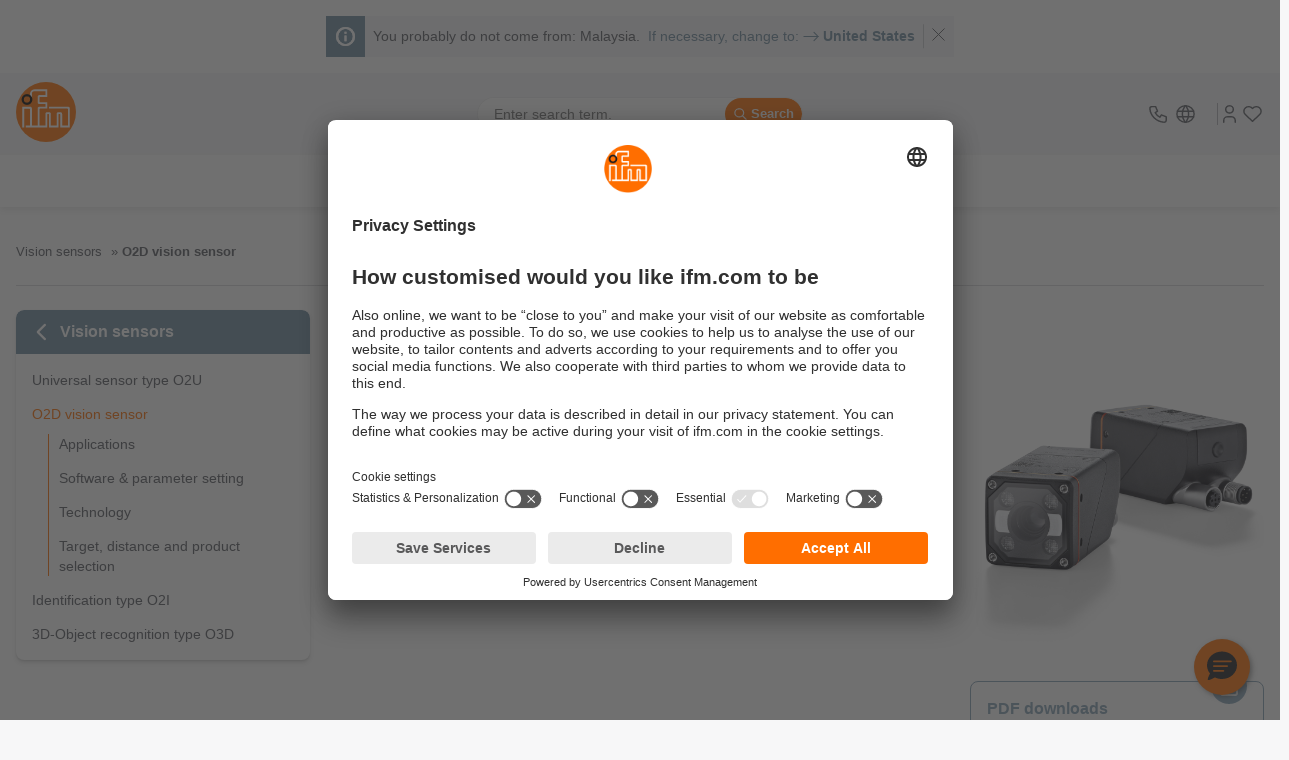

--- FILE ---
content_type: image/svg+xml;charset=UTF-8
request_url: https://www.ifm.com/responsive/medium/content/gallery/icons/vision-70-x-70/objektanzahl.svg?v=-959952927
body_size: 282
content:
<svg id="Ebene_1" data-name="Ebene 1" xmlns="http://www.w3.org/2000/svg" width="70" height="70" viewBox="0 0 70 70"><rect x="0.5" y="0.5" width="69" height="69" style="fill:#616160"/><rect x="7.42" y="6.81" width="23.31" height="23.31" style="fill:#fff"/><rect x="38.75" y="16.49" width="23.31" height="23.31" transform="translate(1.67 59.08) rotate(-61.59)" style="fill:#fff"/><rect x="17.05" y="41.28" width="23.31" height="23.31" transform="matrix(0.99, -0.16, 0.16, 0.99, -8.29, 5.42)" style="fill:#fff"/><path d="M18.9,12.2H21V24.05H18.62V14.89l-2,1.63L15.44,15Z" style="fill:#ff8300"/><path d="M46.28,34.2v-2c1.11-1.06,5.12-4.42,5.12-6.58A1.72,1.72,0,0,0,49.47,24a5.16,5.16,0,0,0-2.73.95l-.18-2A7.81,7.81,0,0,1,50,22.17c2.25,0,3.71,1.13,3.71,3.48,0,2.51-2.52,4.81-4.46,6.71h4.83v1.86Z" style="fill:#ff8300"/><path d="M25.94,56.13a7.35,7.35,0,0,0,2.63.54c1,0,2.49-.48,2.49-1.67,0-1.4-1.11-1.85-2.61-1.85H27.29V51.29h1.09c1.59,0,2.62-.53,2.62-1.56,0-1.19-1-1.56-2-1.56a6.07,6.07,0,0,0-2.65.62l-.14-1.89a9.27,9.27,0,0,1,3.3-.6c1.46,0,3.9.51,3.9,3a2.91,2.91,0,0,1-2.21,2.83v0A2.59,2.59,0,0,1,33.42,55c0,2.79-2.55,3.52-4.52,3.52a12,12,0,0,1-3.09-.39Z" style="fill:#ff8300"/></svg>

--- FILE ---
content_type: image/svg+xml;charset=UTF-8
request_url: https://www.ifm.com/responsive/medium/content/gallery/icons/vision-70-x-70/objekposition.svg?v=-959953912
body_size: 24
content:
<svg id="Ebene_1" data-name="Ebene 1" xmlns="http://www.w3.org/2000/svg" width="70" height="70" viewBox="0 0 70 70"><rect x="0.5" y="0.5" width="69" height="69" style="fill:#616160"/><path d="M61.14,38.12a2.34,2.34,0,0,1-2.51,2.09H38.57a2.32,2.32,0,0,1-2.51-2.09V13a2.34,2.34,0,0,1,2.51-2.09H58.63A2.33,2.33,0,0,1,61.14,13Z" style="fill:#fff"/><polygon points="0.5 26.3 0.5 24.8 69.5 24.8 69.5 26.3 0.5 26.3 0.5 26.3" style="fill:#ff8300;stroke:#ff8300;stroke-width:0.28749814719864814px"/><polygon points="47.88 69.5 47.88 0.5 49.38 0.5 49.38 69.5 47.88 69.5 47.88 69.5" style="fill:#ff8300;stroke:#ff8300;stroke-width:0.28749814719864814px"/></svg>

--- FILE ---
content_type: image/svg+xml;charset=UTF-8
request_url: https://www.ifm.com/responsive/medium/content/gallery/icons/vision-70-x-70/mustererkennung.svg?v=-959953733
body_size: 121
content:
<svg id="Ebene_1" data-name="Ebene 1" xmlns="http://www.w3.org/2000/svg" width="70" height="70" viewBox="0 0 70 70"><rect x="0.5" y="0.5" width="69" height="69" style="fill:#616160"/><rect x="38.37" y="18.35" width="23.31" height="23.31" transform="translate(-6.82 43.1) rotate(-43.93)" style="fill:#fff"/><path d="M32.53,18.7A13.94,13.94,0,1,1,18.59,4.76,13.94,13.94,0,0,1,32.53,18.7Z" style="fill:#fff"/><polygon points="9.93 61.36 29 36.48 43.45 64.29 9.93 61.36" style="fill:#fff"/><path d="M32.5,29.7,50.38,12.49l17.2,17.87L50.26,47l-.55.53ZM49.73,46.51l.55-.53ZM34.63,29.74,49.75,45.45,65.46,30.32,50.33,14.61Z" style="fill:#ff8300;stroke:#ff8300;stroke-width:0.5750033981872327px"/></svg>

--- FILE ---
content_type: image/svg+xml;charset=UTF-8
request_url: https://www.ifm.com/responsive/medium/content/gallery/icons/70-x-70/icon_cog-70x70.svg?v=-16385269
body_size: 995
content:
<svg id="Ebene_1" width="70" height="70" data-name="Ebene 1" xmlns="http://www.w3.org/2000/svg" viewBox="0 0 70 70"><defs><style>.cls-1{fill:#ff6e00;}.cls-2{fill:none;stroke:#ff6e00;stroke-linecap:round;stroke-miterlimit:10;stroke-width:1.97px;}</style></defs><path class="cls-1" d="M34.5,4a31,31,0,1,1-31,31,31,31,0,0,1,31-31m0-3a34,34,0,1,0,34,34,34,34,0,0,0-34-34Z"/><path class="cls-1" d="M56.18,29.48a15.92,15.92,0,0,0,.2-2.17c0-.69-.1-1.38-.1-2l-2.56-.69-.3-1.18,2-1.87A16.39,16.39,0,0,0,53.32,18l-2.56.79-.89-.89.79-2.56A13.17,13.17,0,0,0,47,13.22l-1.88,2L44,14.9l-.69-2.57a13,13,0,0,0-2-.1,17.4,17.4,0,0,0-2.27.2l-.69,2.66-1.08.3-1.87-2a16.76,16.76,0,0,0-3.65,2.17l.79,2.66a2.59,2.59,0,0,0-.69.78l-2.56-.69a17.7,17.7,0,0,0-2.17,3.75l2,1.87a2.86,2.86,0,0,0-.2.89l-2.56.69a14.5,14.5,0,0,0-.2,2.07,16,16,0,0,0,.2,2.27l2.66.69c.1.29.1.59.2.88l-2,1.87a15.34,15.34,0,0,0,2.17,3.75l2.56-.79.59.59-.79,2.66a14.1,14.1,0,0,0,3.75,2.17l1.87-2a2.8,2.8,0,0,0,.88.2l.69,2.66a18.94,18.94,0,0,0,2.37.2c.69,0,1.38-.1,2-.1L44,40.12c.3-.09.69-.19,1-.29l1.87,2a17,17,0,0,0,3.74-2.07l-.69-2.56a5.35,5.35,0,0,0,.79-.79l2.66.79a17,17,0,0,0,2.17-3.65l-2-1.87.3-1.18ZM41.1,37.66A10.35,10.35,0,1,1,51.45,27.31,10.34,10.34,0,0,1,41.1,37.66Z"/><path class="cls-1" d="M24.74,35.49,23,34.61l1.77-1a4.8,4.8,0,0,0-.39-1.28l-2.07.1,1-1.78a4.84,4.84,0,0,0-1-1L20.6,30.76v-2a3.07,3.07,0,0,0-1.38-.29l-.88,1.57-1-1.77a5.33,5.33,0,0,0-1.28.39l.1,2.07-1.77-1a4.6,4.6,0,0,0-1,1l1.08,1.68h-2a3.21,3.21,0,0,0-.29,1.38L14,34.7l-1.77,1A4.8,4.8,0,0,0,12.62,37l2.07-.1-1,1.78a4.55,4.55,0,0,0,1,1l1.68-1.08v2a3.07,3.07,0,0,0,1.38.29L18.63,39l1,1.77a4.46,4.46,0,0,0,1.28-.39l-.1-2.07,1.78,1a4.84,4.84,0,0,0,1-1l-1.08-1.67h2A2.18,2.18,0,0,0,24.74,35.49Zm-6.3,2.66a3.45,3.45,0,1,1,3.45-3.45A3.48,3.48,0,0,1,18.44,38.15Z"/><path class="cls-1" d="M36.77,50.67V49.49l-1-.1a4.78,4.78,0,0,0-.2-1.18l.89-.4a6,6,0,0,0-.39-1.18l-1,.2c-.2-.4-.39-.69-.59-1.09l.79-.69a8.31,8.31,0,0,0-.69-1l-.89.49-.89-.89.5-.88a5.39,5.39,0,0,0-1-.69l-.59.78c-.39-.19-.69-.39-1.08-.59l.19-1a5.3,5.3,0,0,0-1.18-.4l-.39,1a4.94,4.94,0,0,0-1.19-.2l-.09-1H26.81l-.1,1a4.94,4.94,0,0,0-1.18.2L25.14,41a5.3,5.3,0,0,0-1.18.4l.19,1c-.39.2-.69.4-1.08.59l-.69-.79a9.89,9.89,0,0,0-1,.69l.5.89-.89.89-.89-.49a6.51,6.51,0,0,0-.69,1l.79.69c-.2.39-.39.69-.59,1.08l-1-.19a6,6,0,0,0-.39,1.18l.89.39a4.94,4.94,0,0,0-.2,1.19l-1,.1v1.18l1,.1a4.86,4.86,0,0,0,.2,1.18l-.89.39a6.13,6.13,0,0,0,.39,1.19l1-.2c.2.39.39.69.59,1.08l-.79.69a8.48,8.48,0,0,0,.69,1L21,55.7l.89.88-.5.89a5.92,5.92,0,0,0,1,.69l.69-.79c.39.2.69.4,1.08.59L24,59a5.83,5.83,0,0,0,1.18.39l.39-.88a5.47,5.47,0,0,0,1.18.19l.1,1H28l.09-1a5.46,5.46,0,0,0,1.19-.19l.39.88A5.83,5.83,0,0,0,30.85,59l-.19-1c.39-.19.69-.39,1.08-.59l.69.79a9.42,9.42,0,0,0,1-.69l-.5-.89.89-.88.89.49a6.58,6.58,0,0,0,.69-1l-.79-.69c.2-.39.39-.69.59-1.08l1,.2a6.13,6.13,0,0,0,.39-1.19l-.89-.39a4.86,4.86,0,0,0,.2-1.18ZM27.4,54.51a4.44,4.44,0,1,1,4.44-4.43A4.41,4.41,0,0,1,27.4,54.51Z"/><line class="cls-2" x1="38.05" y1="30.37" x2="44.16" y2="24.26"/></svg>

--- FILE ---
content_type: image/svg+xml;charset=UTF-8
request_url: https://www.ifm.com/responsive/medium/content/gallery/icons/vision-70-x-70/runheit.svg?v=-959952155
body_size: 104
content:
<svg id="Ebene_1" data-name="Ebene 1" xmlns="http://www.w3.org/2000/svg" width="70" height="70" viewBox="0 0 70 70"><rect x="0.5" y="0.5" width="69" height="69" style="fill:#616160"/><path d="M34.11,42.92c3.44,9.07,1.45,18.26-4.46,20.5S16.18,60.09,12.73,51,11.3,32.78,17.19,30.54,30.66,33.84,34.11,42.92Z" style="fill:#ff8300;stroke:#ff8300;stroke-width:0.2875006812991518px"/><path d="M47.27,4.13c4,.47,8.4,1.08,12.3,1.74-.5,7.52-2.27,14.86-3.77,22-1.9,8.78-.93,17.17-1.58,25.58a124.29,124.29,0,0,1-12.77-1.39c-.62-2.25,1.59-7.8,2.17-9.93A77.29,77.29,0,0,0,46,30.74c.51-4.49.37-8.07.6-12.54.14-2.6.91-5.7,1.07-7.73a16.19,16.19,0,0,0-.37-6.12Z" style="fill:#ff8300;stroke:#ff8300;stroke-width:0.2875006812991518px"/></svg>

--- FILE ---
content_type: application/javascript; charset=UTF-8
request_url: https://ifmelectronic.my.site.com/ESWMessagingDeployment1686559208761/webruntime/framework/3e5ada98c4/prod/lwr_loader
body_size: 7097
content:
/**
* Copyright (c) 2021, salesforce.com, inc.
* All rights reserved.
* SPDX-License-Identifier: MIT
* For full license text, see the LICENSE file in the repo root or https://opensource.org/licenses/MIT
*/
/* LWR Legacy Module Loader Shim v0.15.10 */
!function(){"use strict";var e=function(e){return e[e.Start=0]="Start",e[e.End=1]="End",e}(e||{});let t;function r(e){t=e}const o=globalThis.performance,s=void 0!==o&&"function"==typeof o.mark&&"function"==typeof o.clearMarks&&"function"==typeof o.measure&&"function"==typeof o.clearMeasures;function n(e,t){return t?`${e}-${t}`:e}function i(e,t,r){const o=n(e,t);return t&&r?`${o}_${r}`:o}function a(e,t){const r=e||t?{...t}:null;return r&&e&&(r.specifier=e),r}function l({id:r,specifier:n,specifierIndex:l,metadata:d}){if(t)t({id:r,phase:e.Start,specifier:n,metadata:d});else if(s){const e=i(r,n,l),t=a(n,d);o.mark(e,{detail:t})}}function d({id:r,specifier:l,specifierIndex:d,metadata:c}){if(t)t({id:r,phase:e.End,specifier:l,metadata:c});else if(s){const e=i(r,l,d),t=n(r,l),s=a(l,c);o.measure(t,{start:e,detail:s}),o.clearMarks(e),o.clearMeasures(t)}}function c(e,t,o,s){const{autoBoot:n,customInit:i}=e;if(function(e,t){if(!e&&!t)throw new Error("The customInit hook is required when autoBoot is false");if(e&&t)throw new Error("The customInit hook must not be defined when autoBoot is true")}(n,i),i){i({initializeApp:t,define:o,onBootstrapError:s,attachDispatcher:r},e)}}const u="function"==typeof setTimeout,p="undefined"!=typeof console;class f{__init(){this.defineCache={}}__init2(){this.orderedDefs=[]}constructor(e){f.prototype.__init.call(this),f.prototype.__init2.call(this),u&&(this.watchdogTimerId=this.startWatchdogTimer()),this.global=e,this.config=e.LWR,this.loaderModule="lwr/loaderLegacy/v/0_15_10",this.errorHandler=this.config.onError;const t=this.tempDefine.bind(this);e.LWR.define=t,this.bootReady=this.config.autoBoot;try{this.createProfilerModule(e.LWR.define),c(Object.freeze(this.config),this.postCustomInit.bind(this),t,(e=>{this.errorHandler=e}))}catch(e){this.enterErrorState(e)}}canInit(){if(!this.config.requiredModules)throw new Error("Unexpected missing requiredModules");const e=this.config.requiredModules.every((e=>this.orderedDefs.includes(e)));return this.bootReady&&e}tempDefine(...e){const t=e[0];this.defineCache[t]=e,this.orderedDefs.push(t),this.canInit()&&(u&&clearTimeout(this.watchdogTimerId),this.initApp())}postCustomInit(){this.bootReady=!0,this.canInit()&&(u&&clearTimeout(this.watchdogTimerId),this.initApp())}initApp(){try{const e={baseUrl:this.config.baseUrl,profiler:{logOperationStart:l,logOperationEnd:d},appMetadata:{appId:this.config.appId,bootstrapModule:this.config.bootstrapModule,rootComponent:this.config.rootComponent,rootComponents:this.config.rootComponents}},t=function(e,t,r,o){if(!t||"function"!=typeof t[2])throw new Error(`Expected loader with specifier "${e}" to be a module`);const s={};t[2].call(null,s);const{Loader:n}=s;if(!n)throw new Error("Expected Loader class to be defined");const i=new n(r);return o&&o.length&&i.registerExternalModules(o),i.define(e,["exports"],(e=>{Object.assign(e,{define:i.define.bind(i),load:i.load.bind(i),services:i.services,clearRegistry:i.clearRegistry.bind(i)})}),t[3]),i}(this.loaderModule,this.defineCache[this.loaderModule],e,this.config.preloadModules);this.mountApp(t)}catch(e){this.enterErrorState(e)}}waitForDOMContentLoaded(){return void 0===typeof document||"interactive"===document.readyState||"complete"===document.readyState?Promise.resolve():new Promise((e=>{document.addEventListener("DOMContentLoaded",(()=>{e()}))}))}createProfilerModule(e){e("lwr/profiler/v/0_15_10",["exports"],(e=>{Object.assign(e,{logOperationStart:l,logOperationEnd:d})}),{})}mountApp(e){const{bootstrapModule:t,rootComponent:r,importMappings:o,rootComponents:s,serverData:n,endpoints:i}=this.config;this.global.LWR=Object.freeze({define:e.define.bind(e),rootComponent:r,rootComponents:s,serverData:n||{},importMappings:o,endpoints:i,env:this.global.LWR.env}),this.orderedDefs.forEach((t=>{t!==this.loaderModule&&e.define(...this.defineCache[t])}));const{disableInitDefer:a}=this.config;e.registerImportMappings(o).then((()=>{if(!a)return this.waitForDOMContentLoaded()})).then((()=>e.load(t))).catch((e=>{this.enterErrorState(new Error(`Application ${r||t} could not be loaded: ${e}`))}))}enterErrorState(e){l({id:"lwr.bootstrap.error"}),this.errorHandler?this.errorHandler(e):p&&console.error(`An error occurred during LWR bootstrap. ${e.message}`,e.stack)}startWatchdogTimer(){return setTimeout((()=>{this.enterErrorState(new Error("Failed to load required modules - timed out"))}),6e4)}}const h=globalThis;h.LWR.requiredModules=h.LWR.requiredModules||[],h.LWR.requiredModules.indexOf("lwr/loaderLegacy/v/0_15_10")<0&&h.LWR.requiredModules.push("lwr/loaderLegacy/v/0_15_10"),new f(h)}(),LWR.define("lwr/loaderLegacy/v/0_15_10",["exports"],(function(exports){"use strict";const templateRegex=/\{([0-9]+)\}/g;function templateString(e,t){return e.replace(templateRegex,((e,r)=>t[r]))}function generateErrorMessage(e,t){const r=Array.isArray(t)?templateString(e.message,t):e.message;return`LWR${e.code}: ${r}`}class LoaderError extends Error{constructor(e,t){super(),this.message=generateErrorMessage(e,t)}}function invariant(e,t){if(!e)throw new LoaderError(t)}const MISSING_NAME=Object.freeze({code:3e3,message:"A module name is required.",level:0}),FAIL_INSTANTIATE=Object.freeze({code:3004,message:"Failed to instantiate module: {0}",level:0}),NO_AMD_REQUIRE=Object.freeze({code:3005,message:"AMD require not supported.",level:0}),FAILED_DEP=Object.freeze({code:3006,level:0,message:"Failed to load dependency: {0}"}),INVALID_DEPS=Object.freeze({code:3007,message:"Unexpected value received for dependencies argument; expected an array.",level:0}),FAIL_LOAD=Object.freeze({code:3008,level:0,message:"Error loading {0}"}),UNRESOLVED=Object.freeze({code:3009,level:0,message:"Unable to resolve bare specifier: {0}"}),NO_BASE_URL=Object.freeze({code:3010,level:0,message:"baseUrl not set"});Object.freeze({code:3011,level:0,message:"Cannot set a loader service multiple times"});const INVALID_HOOK=Object.freeze({code:3012,level:0,message:"Invalid hook received"}),INVALID_LOADER_SERVICE_RESPONSE=Object.freeze({code:3013,level:0,message:"Invalid response received from hook"}),MODULE_LOAD_TIMEOUT=Object.freeze({code:3014,level:0,message:"Error loading {0} - timed out"}),HTTP_FAIL_LOAD=Object.freeze({code:3015,level:0,message:"Error loading {0}, status code {1}"}),STALE_HOOK_ERROR=Object.freeze({code:3016,level:0,message:"An error occurred handling module conflict"});Object.freeze({code:3017,level:0,message:"Marking module(s) as externally loaded, but they are already loaded: {0}"});const FAIL_HOOK_LOAD=Object.freeze({code:3018,level:0,message:'Error loading "{0}" from hook'}),EXPORTER_ERROR=Object.freeze({code:3021,level:0,message:'Error evaluating module "{0}", error was {1}'}),BAD_IMPORT_MAP=Object.freeze({code:3011,level:0,message:"import map is not valid"}),hasDocument="undefined"!=typeof document,hasSetTimeout="function"==typeof setTimeout,hasConsole="undefined"!=typeof console,hasProcess="undefined"!=typeof process,hasProcessEnv=hasProcess&&process.env;function getBaseUrl(){let e;if(hasDocument){const t=document.querySelector("base[href]");e=t&&t.href}if(!e&&"undefined"!=typeof location){e=location.href.split("#")[0].split("?")[0];const t=e.lastIndexOf("/");-1!==t&&(e=e.slice(0,t+1))}return e}function isUrl(e){return-1!==e.indexOf("://")}function resolveIfNotPlainOrUrl(e,t){if(-1!==e.indexOf("\\")&&(e=e.replace(/\\/g,"/")),"/"===e[0]&&"/"===e[1])return t.slice(0,t.indexOf(":")+1)+e;if("."===e[0]&&("/"===e[1]||"."===e[1]&&("/"===e[2]||2===e.length&&(e+="/"))||1===e.length&&(e+="/"))||"/"===e[0]){const r=t.slice(0,t.indexOf(":")+1);let o;if("/"===t[r.length+1]?"file:"!==r?(o=t.slice(r.length+2),o=o.slice(o.indexOf("/")+1)):o=t.slice(8):o=t.slice(r.length+("/"===t[r.length]?1:0)),"/"===e[0])return t.slice(0,t.length-o.length-1)+e;const s=o.slice(0,o.lastIndexOf("/")+1)+e,n=[];let i=-1;for(let e=0;e<s.length;e++)-1!==i?"/"===s[e]&&(n.push(s.slice(i,e+1)),i=-1):"."===s[e]?"."!==s[e+1]||"/"!==s[e+2]&&e+2!==s.length?"/"===s[e+1]||e+1===s.length?e+=1:i=e:(n.pop(),e+=2):i=e;return-1!==i&&n.push(s.slice(i)),t.slice(0,t.length-o.length)+n.join("")}}function resolveUrl(e,t){return resolveIfNotPlainOrUrl(e,t)||(isUrl(e)?e:resolveIfNotPlainOrUrl("./"+e,t))}function createScript(e){const t=document.createElement("script");return t.async=!0,t.crossOrigin="anonymous",t.src=e,t}let lastWindowError$1,lastWindowErrorUrl;function loadModuleDef(e){return new Promise((function(t,r){if(hasDocument){const o=createScript(e);o.addEventListener("error",(()=>{r(new LoaderError(FAIL_LOAD,[e]))})),o.addEventListener("load",(()=>{document.head.removeChild(o),lastWindowErrorUrl===e?r(lastWindowError$1):t()})),document.head.appendChild(o)}}))}hasDocument&&window.addEventListener("error",(e=>{lastWindowErrorUrl=e.filename,lastWindowError$1=e.error}));const MODULE_LOAD_TIMEOUT_TIMER=6e4,SUPPORTS_TRUSTED_TYPES="undefined"!=typeof trustedTypes;
/*!
     * Copyright (C) 2023 salesforce.com, inc.
     */function createTrustedTypesPolicy(e,t){return trustedTypes.createPolicy(e,t)}function createFallbackPolicy(e,t){return t}const createPolicy=SUPPORTS_TRUSTED_TYPES?createTrustedTypesPolicy:createFallbackPolicy,policyOptions={createHTML:e=>e,createScript:e=>e,createScriptURL:e=>e};try{createPolicy("default",{createHTML:e=>e,createScript(e){if("null"===e||"undefined"===e)return e},createScriptURL:e=>e})}catch(e){}const trusted=createPolicy("trusted",policyOptions);let lastWindowError;function isCustomResponse(e){return Object.prototype.hasOwnProperty.call(e,"data")&&!Object.prototype.hasOwnProperty.call(e,"blob")}function isFetchResponse(e){return"function"==typeof e.blob}function isResponseAPromise(e){return!(!e||!e.then)}async function evaluateLoadHookResponse(response,id){return Promise.resolve().then((async()=>{if(!response||!response.status)throw new LoaderError(INVALID_LOADER_SERVICE_RESPONSE);if(200!==response.status)throw new LoaderError(HTTP_FAIL_LOAD,[id,`${response.status}`]);const isResponse=isFetchResponse(response);let code;if(isCustomResponse(response))code=response.data;else{if(!isResponse)throw new LoaderError(INVALID_LOADER_SERVICE_RESPONSE);code=await response.text()}if(!code)throw new LoaderError(FAIL_LOAD,[id]);code=`${code}\n//# sourceURL=${id}`;try{eval(trusted.createScript(code))}catch(e){throw new LoaderError(FAIL_LOAD,[id])}if(lastWindowError)throw new LoaderError(FAIL_LOAD,[id]);return!0}))}async function evaluateLoadHook(e,t){return hasSetTimeout?new Promise(((r,o)=>{const s=setTimeout((()=>{o(new LoaderError(MODULE_LOAD_TIMEOUT,[e]))}),MODULE_LOAD_TIMEOUT_TIMER);t.then((e=>{r(e)})).catch((()=>{o(new LoaderError(FAIL_HOOK_LOAD,[e]))})).finally((()=>{clearTimeout(s)}))})):t}function reportError(e){hasConsole&&console.error(e)}function evaluateHandleStaleModuleHooks(e,t){const{name:r,oldHash:o,newHash:s}=t;for(let t=0;t<e.length;t++){const n=e[t];try{if(null!==n({name:r,oldHash:o,newHash:s}))break}catch(e){reportError(new LoaderError(STALE_HOOK_ERROR))}}}hasDocument&&globalThis.addEventListener("error",(e=>{lastWindowError=e.error}));const LOADER_PREFIX="lwr.loader.",MODULE_DEFINE=`${LOADER_PREFIX}module.define`,MODULE_DYNAMIC_LOAD=`${LOADER_PREFIX}module.dynamicLoad`,MODULE_FETCH=`${LOADER_PREFIX}module.fetch`,MODULE_ERROR=`${LOADER_PREFIX}module.error`;class ModuleRegistry{constructor(e){ModuleRegistry.prototype.__init.call(this),ModuleRegistry.prototype.__init2.call(this),ModuleRegistry.prototype.__init3.call(this),this.baseUrl=e.baseUrl||"",this.profiler=e.profiler}clearRegistry(){this.moduleRegistry=new Map}async load(e,t){const r=t?{importer:t}:{};this.profiler.logOperationStart({id:MODULE_DYNAMIC_LOAD,specifier:e,metadata:r});const o=await this.resolve(e,t),s=await this.getModuleRecord(o,e);return s.evaluated?s.module:(s.evaluationPromise||(s.evaluationPromise=this.topLevelEvaluation(s)),s.evaluationPromise)}async resolve(e,t){const r=this.baseUrl;let o,s=e;const n=this.resolveHook;let i=!0;if(n){for(let e=0;e<n.length;e++){const t=(0,n[e])(s,{parentUrl:r});let i;if((t||null===t)&&(i=isResponseAPromise(t)?await t:t),!this.isValidResolveResponse(i))throw new LoaderError(INVALID_LOADER_SERVICE_RESPONSE);if(null!==i){if("string"==typeof i){if(resolveIfNotPlainOrUrl(i,r))throw new LoaderError(INVALID_LOADER_SERVICE_RESPONSE);s=i;continue}if(o=i&&i.url&&(resolveIfNotPlainOrUrl(i.url,r)||i.url),!o)throw new LoaderError(INVALID_LOADER_SERVICE_RESPONSE);break}}if(s!==e){if(!o&&this.namedDefineRegistry.has(s))return s;e=s}}if(!o){const t=resolveIfNotPlainOrUrl(e,r)||e;if(this.moduleRegistry.has(t))return t;if(this.resolver){const e=this.resolver.resolve(t,r);if(o=e&&e.uri,i=e?!!e.defaultUri:i,this.namedDefineRegistry.has(t)){const e=this.namedDefineRegistry.get(t);if(e.external||e.defined){if(!this.moduleRegistry.get(o)||!this.aliases.has(t))return t}}}else o=t}if(!o||!isUrl(o)){if(this.namedDefineRegistry.has(e))return e;throw new LoaderError(UNRESOLVED,[e])}return i&&t&&isUrl(o)&&(o+=`?importer=${encodeURIComponent(t)}`),o}has(e){return this.moduleRegistry.has(e)}define(e,t,r,o){const s=this.namedDefineRegistry.get(e);if(s&&s.defined)return void(this.lastDefine=s);const n={name:e,dependencies:t,exporter:r,signatures:o,defined:!0};s&&s.external&&s.external.resolveExternal(n),this.profiler.logOperationStart({id:MODULE_DEFINE,specifier:e}),this.namedDefineRegistry.set(e,n),this.lastDefine=n,o.hashes&&Object.entries(o.hashes).forEach((([e,t])=>{this.checkModuleSignature(e,t)}))}registerExternalModules(e){e.map((e=>{if(!this.namedDefineRegistry.has(e)){let t,r;const o=new Promise(((o,s)=>{t=o,r=setTimeout((()=>{s(new LoaderError(MODULE_LOAD_TIMEOUT,[e]))}),MODULE_LOAD_TIMEOUT_TIMER)})).finally((()=>{clearTimeout(r)})),s={name:e,defined:!1,external:{resolveExternal:t,moduleDefPromise:o}};this.namedDefineRegistry.set(e,s)}}))}checkModuleSignature(e,t){const r=this.namedDefineRegistry.get(e);if(!r){const r={name:e,signatures:{ownHash:t},defined:!1};return void this.namedDefineRegistry.set(e,r)}const o=r.signatures?r.signatures.ownHash:void 0;if(o&&t!==o){const r=this.handleStaleModuleHook;r&&evaluateHandleStaleModuleHooks(r,{name:e,oldHash:o,newHash:t})}}setImportResolver(e){this.resolver=e}__init(){this.namedDefineRegistry=new Map}__init2(){this.moduleRegistry=new Map}__init3(){this.aliases=new Map}getExistingModuleRecord(e,t){const r=this.moduleRegistry.get(e);if(r)return this.storeModuleAlias(t,e),r;if(e!==t){const e=this.aliases.get(t);if(e){const t=this.moduleRegistry.get(e);if(t)return t}}return r}async getModuleRecord(e,t){const r=this.getExistingModuleRecord(e,t);if(r)return r;const o=this.getModuleDef(e,t),s=o.then((e=>{const t=(e&&e.dependencies||[]).map((e=>{if("exports"!==e)return invariant("require"!==e,NO_AMD_REQUIRE),this.getModuleDependencyRecord.call(this,e)})).filter((e=>void 0!==e));return Promise.all(t)})),n={id:e,module:Object.create(null),dependencyRecords:s,instantiation:o,evaluated:!1,evaluationPromise:null};return this.moduleRegistry.set(e,n),this.storeModuleAlias(t,e),s.then((()=>n))}storeModuleAlias(e,t){e!==t&&(this.aliases.has(e)?hasConsole&&this.aliases.get(e):this.aliases.set(e,t))}async getModuleDependencyRecord(e){const t=await this.resolve(e);return this.getModuleRecord(t,e)}async topLevelEvaluation(e){return await this.instantiateAll(e,{}),this.evaluateModule(e,{})}async instantiateAll(e,t){if(!t[e.id]){t[e.id]=!0;const r=await e.dependencyRecords;if(r)for(let e=0;e<r.length;e++){const o=r[e];await this.instantiateAll(o,t)}}}async evaluateModule(e,t){const r=await e.dependencyRecords;r.length>0&&(t[e.id]=!0,await this.evaluateModuleDependencies(r,t));const{exporter:o,dependencies:s}=await e.instantiation,n={},i=s?await Promise.all(s.map((async e=>{if("exports"===e)return n;const t=await this.resolve(e),r=this.moduleRegistry.get(t);if(!r)throw new LoaderError(FAILED_DEP,[t]);const o=r.module;if(!r.evaluated)return this.getCircularDependencyWrapper(o);if(o)return o.__defaultInterop?o.default:o;throw new LoaderError(FAILED_DEP,[t])}))):[];if(e.evaluated)return e.module;let a;try{a=o(...i)}catch(t){throw new LoaderError(EXPORTER_ERROR,[e.id,t.message||t])}void 0!==a?(a={default:a},Object.defineProperty(a,"__defaultInterop",{value:!0})):this.isNamedExportDefaultOnly(n)&&Object.defineProperty(n,"__useDefault",{value:!0});const l=a||n;for(const t in l)Object.defineProperty(e.module,t,{enumerable:!0,set(e){l[t]=e},get:()=>l[t]});return l.__useDefault&&Object.defineProperty(e.module,"__useDefault",{value:!0}),l.__defaultInterop&&Object.defineProperty(e.module,"__defaultInterop",{value:!0}),l.__esModule&&Object.defineProperty(e.module,"__esModule",{value:!0}),e.evaluated=!0,Object.freeze(e.module),e.module}isNamedExportDefaultOnly(e){return void 0!==e&&2===Object.getOwnPropertyNames(e).length&&Object.prototype.hasOwnProperty.call(e,"default")&&Object.prototype.hasOwnProperty.call(e,"__esModule")}getCircularDependencyWrapper(e){const t=()=>e.__useDefault||e.__defaultInterop?e.default:e;return t.__circular__=!0,t}async evaluateModuleDependencies(e,t){for(let r=0;r<e.length;r++){const o=e[r];o.evaluated||t[o.id]||(t[o.id]=!0,await this.evaluateModule(o,t))}}async getModuleDef(e,t){this.lastDefine=void 0;const r=isUrl(e)?t!==e?t:void 0:e;let o=r&&this.namedDefineRegistry.get(r);if(o&&o.external)return o.external.moduleDefPromise;if(o&&o.defined)return o;const s=this.baseUrl,n=r||t;return this.profiler.logOperationStart({id:MODULE_FETCH,specifier:n}),Promise.resolve().then((async()=>{const t=this.loadHook;if(t)for(let r=0;r<t.length;r++){const o=(0,t[r])(e,s),n=isResponseAPromise(o)?await evaluateLoadHook(e,o):o;if(void 0===n)throw new LoaderError(INVALID_LOADER_SERVICE_RESPONSE);if(n&&null!==n)return evaluateLoadHookResponse(n,e)}return!1})).then((t=>{if(!0!==t&&hasDocument)return loadModuleDef(e)})).then((()=>{if(o=r&&this.namedDefineRegistry.get(r),o||(o=this.lastDefine),!o)throw new LoaderError(FAIL_INSTANTIATE,[e]);return this.profiler.logOperationEnd({id:MODULE_FETCH,specifier:n}),o})).catch((e=>{throw e instanceof LoaderError||this.profiler.logOperationStart({id:MODULE_ERROR,specifier:n}),e}))}addLoaderPlugin(e){if("object"!=typeof e)throw new LoaderError(INVALID_HOOK);const{loadModule:t,resolveModule:r}=e;r&&(this.resolveHook?this.resolveHook.push(r):this.resolveHook=[r]),t&&(this.loadHook?this.loadHook.push(t):this.loadHook=[t])}registerHandleStaleModuleHook(e){this.handleStaleModuleHook?this.handleStaleModuleHook.push(e):this.handleStaleModuleHook=[e]}isValidResolveResponse(e){return null===e||"string"==typeof e||e&&"string"==typeof e.url}}function getMatch(e,t){if(t[e])return e;let r=e.length;do{const o=e.slice(0,r+1);if(o in t)return o}while(e.length>1&&-1!==(r=e.lastIndexOf("/",r-1)))}function targetWarning(e,t,r){hasConsole&&console.warn("Package target "+r+", resolving target '"+t+"' for "+e)}function applyPackages(e,t,r){const o=getMatch(e,t);if(o){const r=t[o];if(null===r)return;if(!(e.length>o.length&&"/"!==r[r.length-1])){if(e.length>o.length&&"/"===r[r.length-1]&&r.lastIndexOf(o)===r.length-o.length){return{uri:r.substring(0,r.lastIndexOf(o))+encodeURIComponent(e)}}return{uri:r+e.slice(o.length)}}targetWarning(o,r,"should have a trailing '/'")}else if(r&&!isUrl(e)){return{uri:r+encodeURIComponent(e),defaultUri:!0}}}function resolveImportMapEntry(e,t,r){e.scopes||(e.scopes={}),e.imports||(e.imports={});const o=e.scopes;let s=r&&getMatch(r,o);for(;s;){const e=applyPackages(t,o[s]);if(e)return e;s=getMatch(s.slice(0,s.lastIndexOf("/")),o)}return applyPackages(t,e.imports,e.default)||isUrl(t)&&{uri:t}||void 0}function resolveAndComposePackages(e,t,r,o,s){for(const n in e){const i=resolveIfNotPlainOrUrl(n,r)||n,a=e[n];if("string"!=typeof a)continue;const l=resolveImportMapEntry(o,resolveIfNotPlainOrUrl(a,r)||a,s);l?t[i]=l.uri:targetWarning(n,a,"bare specifier did not resolve")}}function resolveAndComposeImportMap(e,t,r={imports:{},scopes:{}}){const o={imports:Object.assign({},r.imports),scopes:Object.assign({},r.scopes),default:e.default};if(e.imports&&resolveAndComposePackages(e.imports,o.imports,t,r),e.scopes)for(const s in e.scopes){const n=resolveUrl(s,t);resolveAndComposePackages(e.scopes[s],o.scopes[n]||(o.scopes[n]={}),t,r,n)}return e.default&&(o.default=resolveIfNotPlainOrUrl(e.default,t)),o}class ImportMapResolver{constructor(e){this.importMap=e}resolve(e,t){return resolveImportMapEntry(this.importMap,e,t)}}const IMPORTMAP_SCRIPT_TYPE="lwr-importmap";function iterateDocumentImportMaps(e,t){const r=document.querySelectorAll(`script[type="${IMPORTMAP_SCRIPT_TYPE}"]`+t),o=Array.from(r).filter((e=>!e.src||(hasConsole&&console.warn("LWR does not support import maps from script src"),!1)));Array.prototype.forEach.call(o,e)}async function getImportMapFromScript(e){return Promise.resolve(e.innerHTML)}async function evaluateImportMaps(e){let t={imports:{},scopes:{}},r=Promise.resolve(t);if(hasDocument){if(e||(e=getBaseUrl()),!e)throw new LoaderError(NO_BASE_URL);iterateDocumentImportMaps((o=>{r=r.then((()=>getImportMapFromScript(o))).then((e=>{try{return JSON.parse(e)}catch(e){throw new LoaderError(BAD_IMPORT_MAP)}})).then((r=>(t=resolveAndComposeImportMap(r,o.src||e,t),t)))}),"")}return r}function _optionalChain(e){let t,r=e[0],o=1;for(;o<e.length;){const s=e[o],n=e[o+1];if(o+=2,("optionalAccess"===s||"optionalCall"===s)&&null==r)return;"access"===s||"optionalAccess"===s?(t=r,r=n(r)):"call"!==s&&"optionalCall"!==s||(r=n(((...e)=>r.call(t,...e))),t=void 0)}return r}class Loader{constructor(e){const t=e||{};let r=t.baseUrl,o=t.profiler;if(r&&(r=r.replace(/\/?$/,"/")),r||(r=getBaseUrl()),!r)throw new LoaderError(NO_BASE_URL);this.baseUrl=r,o||(o={logOperationStart:()=>{},logOperationEnd:()=>{}}),this.registry=new ModuleRegistry({baseUrl:r,profiler:o}),this.services=Object.freeze({addLoaderPlugin:this.registry.addLoaderPlugin.bind(this.registry),handleStaleModule:this.registry.registerHandleStaleModuleHook.bind(this.registry),appMetadata:_optionalChain([e,"optionalAccess",e=>e.appMetadata])})}define(e,t,r,o){invariant("string"==typeof e,MISSING_NAME);let s=r,n=t,i=o;"function"==typeof n&&(s=t,n=[],i=r),i=i||{},invariant(Array.isArray(n),INVALID_DEPS),this.registry.define(e,n,s,i)}async load(e,t){return this.registry.load(e,t)}clearRegistry(){this.registry.clearRegistry()}has(e){return this.registry.has(e)}async resolve(e,t){return this.registry.resolve(e,t)}async registerImportMappings(e){let t;if(t=e?resolveAndComposeImportMap(e,this.baseUrl,this.parentImportMap):await evaluateImportMaps(this.baseUrl),this.parentImportMap=t,this.parentImportMap){const e=new ImportMapResolver(this.parentImportMap);this.registry.setImportResolver(e)}}registerExternalModules(e){this.registry.registerExternalModules(e)}}exports.Loader=Loader,Object.defineProperty(exports,"__esModule",{value:!0})}));


--- FILE ---
content_type: image/svg+xml;charset=UTF-8
request_url: https://www.ifm.com/responsive/medium/content/gallery/icons/70-x-70/icon_bright-70x70.svg?v=1761339271
body_size: 91
content:
<svg id="Ebene_1" data-name="Ebene 1" xmlns="http://www.w3.org/2000/svg" width="70" height="70" viewBox="0 0 70 70"><path d="M35,3.59A31.41,31.41,0,1,1,3.59,35,31.44,31.44,0,0,1,35,3.59M35,.5A34.5,34.5,0,1,0,69.5,35,34.5,34.5,0,0,0,35,.5Z" style="fill:#ff6200"/><circle cx="35" cy="35" r="10.94" style="fill:none;stroke:#ff6300;stroke-miterlimit:10;stroke-width:1.588235294117647px"/><line x1="23.89" y1="23.89" x2="20.46" y2="20.46" style="fill:none;stroke:#ff6300;stroke-linecap:round;stroke-miterlimit:10;stroke-width:1.588235294117647px"/><line x1="49.54" y1="49.54" x2="45.92" y2="45.92" style="fill:none;stroke:#ff6300;stroke-linecap:round;stroke-miterlimit:10;stroke-width:1.588235294117647px"/><line x1="19.3" y1="35" x2="14.44" y2="35" style="fill:none;stroke:#ff6300;stroke-linecap:round;stroke-miterlimit:10;stroke-width:1.588235294117647px"/><line x1="55.56" y1="35" x2="50.44" y2="35" style="fill:none;stroke:#ff6300;stroke-linecap:round;stroke-miterlimit:10;stroke-width:1.588235294117647px"/><line x1="24.08" y1="45.92" x2="20.46" y2="49.54" style="fill:none;stroke:#ff6300;stroke-linecap:round;stroke-miterlimit:10;stroke-width:1.588235294117647px"/><line x1="49.54" y1="20.46" x2="45.92" y2="24.08" style="fill:none;stroke:#ff6300;stroke-linecap:round;stroke-miterlimit:10;stroke-width:1.588235294117647px"/><line x1="35" y1="50.44" x2="35" y2="55.56" style="fill:none;stroke:#ff6300;stroke-linecap:round;stroke-miterlimit:10;stroke-width:1.588235294117647px"/><line x1="35" y1="14.44" x2="35" y2="19.56" style="fill:none;stroke:#ff6300;stroke-linecap:round;stroke-miterlimit:10;stroke-width:1.588235294117647px"/></svg>

--- FILE ---
content_type: image/svg+xml;charset=UTF-8
request_url: https://www.ifm.com/responsive/medium/content/gallery/icons/70-x-70/icon_zeitersparnis-70x70.svg?v=1916812094
body_size: 225
content:
<svg id="Ebene_1" width="70" height="70" data-name="Ebene 1" xmlns="http://www.w3.org/2000/svg" viewBox="0 0 70 70"><defs><style>.cls-1{fill:#ff6e00;}</style></defs><path class="cls-1" d="M34.5,4a31,31,0,1,1-31,31,31,31,0,0,1,31-31m0-3a34,34,0,1,0,34,34,34,34,0,0,0-34-34Z"/><path class="cls-1" d="M19.69,16.78v3.13A2.36,2.36,0,0,0,22,22.25H23.6V27.5a7,7,0,0,0,3.13,5.85L30,35.53l-3.27,2.18a7,7,0,0,0-3.13,5.85V48.8H22a2.36,2.36,0,0,0-2.35,2.35v3.12H49.37V51.15A2.36,2.36,0,0,0,47,48.8H45.46V43.56a7,7,0,0,0-3.13-5.85l-3.27-2.18,3.27-2.18a7,7,0,0,0,3.13-5.85V22.25H47a2.36,2.36,0,0,0,2.34-2.34V16.78Zm1.56,1.57H47.81v1.56a.77.77,0,0,1-.78.78H22a.77.77,0,0,1-.79-.78Zm3.91,3.9H43.9V27.5a5.47,5.47,0,0,1-2.43,4.55l-5.22,3.48L41.47,39a5.46,5.46,0,0,1,2.43,4.55V48.8H42.3C41.75,42.45,34.53,40,34.53,40s-7.2,2.54-7.77,8.76h-1.6V43.56A5.46,5.46,0,0,1,27.59,39l5.23-3.48-5.23-3.48a5.47,5.47,0,0,1-2.43-4.55Zm4,7.81c1.7,2.23,5.41,3.12,5.41,3.12s3.67-.93,5.39-3.12ZM22,50.37H47a.77.77,0,0,1,.78.78v1.56H21.25V51.15A.77.77,0,0,1,22,50.37Z"/></svg>

--- FILE ---
content_type: image/svg+xml;charset=UTF-8
request_url: https://www.ifm.com/responsive/medium/content/gallery/icons/vision-100-x-100/i2_70x70-01.svg?v=-956926937
body_size: 289
content:
<svg id="Ebene_1" data-name="Ebene 1" xmlns="http://www.w3.org/2000/svg" width="70" height="70" viewBox="0 0 70 70"><rect x="0.5" y="0.5" width="69" height="69" style="fill:#616160"/><rect x="38.75" y="18.46" width="23.31" height="23.31" transform="translate(-6.79 43.38) rotate(-43.92)" style="fill:#fff"/><path d="M32.91,18.8A13.94,13.94,0,1,1,19,4.86,13.94,13.94,0,0,1,32.91,18.8Z" style="fill:#fff"/><polygon points="10.31 61.46 29.38 36.58 43.84 64.39 10.31 61.46" style="fill:#fff"/><path d="M17.65,9.71H21l5.8,14.77H23.51L22.25,21.1h-6L15,24.48H11.9Zm1.63,3h0L17.1,18.8h4.32Z" style="fill:#ff8300"/><path d="M46,21.44h5.17c1.9,0,4.76.55,4.76,3.78A3.3,3.3,0,0,1,53,28.53v0a3.42,3.42,0,0,1,3.38,3.36c0,3.73-3.34,4.28-5.2,4.28H46Zm3,6h1.21c1.25,0,2.79-.27,2.79-1.8,0-1.71-1.51-1.84-2.86-1.84H49Zm0,6.48h1.4c1.39,0,3.05-.33,3.05-2.05,0-1.92-1.57-2.22-3.05-2.22H49Z" style="fill:#ff8300"/><path d="M33.5,60.45a14.71,14.71,0,0,1-3.36.47c-4.79,0-8.12-2.39-8.12-7.39s3.1-7.89,8.1-7.89a9.59,9.59,0,0,1,3.35.61l-.22,2.49A6.23,6.23,0,0,0,30.06,48c-3,0-5,2.33-5,5.36s1.86,5.27,5,5.27A8.48,8.48,0,0,0,33.38,58Z" style="fill:#ff8300"/></svg>

--- FILE ---
content_type: image/svg+xml;charset=UTF-8
request_url: https://www.ifm.com/responsive/medium/content/gallery/icons/vision-70-x-70/radius.svg?v=-959951927
body_size: 273
content:
<svg id="Ebene_1" data-name="Ebene 1" xmlns="http://www.w3.org/2000/svg" width="70" height="70" viewBox="0 0 70 70"><rect x="0.5" y="0.5" width="69" height="69" style="fill:#616160"/><path d="M15.88,29.83c4.66-.91,11.54-2.43,16.27-2.28,5.67.18,10.45,3.71,16,2.95,4.18-.56,10-1.66,10.57,2.52.4,3.23-.49,6.49-.49,9.76,0,1.06.51,2.83-.41,3.67-1.27,1.17-4.88.7-6.84.7a35.24,35.24,0,0,1-4.36,0c-2.44-.17-4,.07-6.35-.25-1-.14-1.69-1.52-2.92-1.44a25.32,25.32,0,0,0-5,1.52c-2,.7-7.46.37-9.76.36-3.55,0-10.38.11-11.5-2.7s.23-6.16-.32-8.94c-.22-1.06-2.21-3.79-.91-4.78,1-.74,3.31-.78,4.68-.94Z" style="fill:#fff"/><path d="M8,35A27,27,0,0,1,35,8h0A27,27,0,0,1,62,35h0A27,27,0,0,1,35,62h0A27,27,0,0,1,8,35Zm1.49,0A25.53,25.53,0,0,0,35,60.48h0A25.53,25.53,0,0,0,60.5,35h0A25.52,25.52,0,0,0,35,9.52h0A25.52,25.52,0,0,0,9.52,35Z" style="fill:#ff8300;stroke:#ff8300;stroke-width:0.2875091352246024px"/><path d="M18.71,37.54a9.89,9.89,0,0,1,9.87-9.89h0a9.88,9.88,0,0,1,9.89,9.87v0h0a9.87,9.87,0,0,1-9.89,9.87h0a9.87,9.87,0,0,1-9.88-9.87Zm1.5,0a8.36,8.36,0,0,0,8.36,8.36h0a8.36,8.36,0,0,0,8.37-8.36h0a8.37,8.37,0,0,0-8.37-8.37h0A8.36,8.36,0,0,0,20.21,37.54Z" style="fill:#ff8300;stroke:#ff8300;stroke-width:0.2875091352246024px"/></svg>

--- FILE ---
content_type: image/svg+xml;charset=UTF-8
request_url: https://www.ifm.com/responsive/medium/content/gallery/icons/vision-70-x-70/drehlage.svg?v=-959954135
body_size: 201
content:
<svg id="Ebene_1" data-name="Ebene 1" xmlns="http://www.w3.org/2000/svg" width="70" height="70" viewBox="0 0 70 70"><rect x="0.5" y="0.5" width="69" height="69" style="fill:#616160"/><path d="M54.22,37.09c.41,1.16-.49,2.53-2,3.07L30.3,48c-1.51.55-3.07,0-3.49-1.11L17.88,21.76a2.51,2.51,0,0,1,1.72-3.12h0l.17-.05c1.68-.43,3.8,1,5.32,1.33s3.19.14,4.73,1c1.7,1,3.19,2.4,4.88,3.6s3.42,0,5.06.69,2.71,2.49,4.61,2.88c2.24.46,6.38-.7,7.43,2.18Z" style="fill:#fff"/><polygon points="20.15 49.11 20.15 47.62 69.32 47.62 69.32 49.11 20.15 49.11 20.15 49.11" style="fill:#ff8300;stroke:#ff8300;stroke-width:0.28750448244990723px"/><polygon points="21 51.96 20.51 50.56 68.11 33.59 68.61 34.99 21 51.96 21 51.96" style="fill:#ff8300;stroke:#ff8300;stroke-width:0.28750448244990723px"/><path d="M62.07,53.34c0-.76.07-1.54.07-2.32h0a36.1,36.1,0,0,0-4.38-17.28h0l1.31-.7a37.46,37.46,0,0,1,4.57,18h0c0,.81,0,1.62-.07,2.41h0l-1.5-.09Z" style="fill:#ff8300;stroke:#ff8300;stroke-width:0.28750448244990723px"/></svg>

--- FILE ---
content_type: image/svg+xml;charset=UTF-8
request_url: https://www.ifm.com/responsive/medium/content/gallery/icons/70-x-70/icon_hand-button-70x70.svg?v=-692667808
body_size: 1152
content:
<?xml version="1.0" encoding="UTF-8" standalone="no"?>
<svg xmlns="http://www.w3.org/2000/svg" height="70" id="Ebene_1" viewBox="0 0 70 70" width="70">
  <path d="M35,4c17.12,0,31,13.88,31,31s-13.88,31-31,31S4,52.12,4,35,17.88,4,35,4m0-3C16.22,1,1,16.22,1,35s15.22,34,34,34,34-15.22,34-34S53.78,1,35,1Z" style="fill:#ff6e00;"/>
  <path d="M34.71,14.93c-.41-2.28-2.39-3.94-4.71-3.93-.27,0-.55,.02-.82,.07-2.59,.45-4.33,2.92-3.88,5.51,.1,.5,.28,.98,.53,1.42,.2,.37,.45,.7,.75,1,.4-.45,1-.68,1.6-.6-.42-.3-.76-.7-1-1.15-.85-1.59-.25-3.57,1.35-4.42,.3-.16,.63-.28,.97-.34,.19-.01,.37-.01,.56,0,.67,0,1.33,.21,1.87,.6,1.47,1.05,1.82,3.09,.77,4.56-.45,.64-1.12,1.09-1.88,1.28h-.2c-.2,.04-.41,.06-.62,.07-.27,0-.53-.04-.79-.1,.32,.28,.53,.65,.6,1.07l.09,.53c.3,0,.61-.02,.91-.07l.34-.07c2.42-.61,3.97-2.98,3.54-5.44h.02Z" style="fill:#ff6e00;"/>
  <path d="M32.68,17.62c-.45,.65-1.13,1.11-1.9,1.3h-.2c-.19,.04-.38,.07-.58,.08-.27,0-.53-.04-.79-.1l-.17-.14c-.26-.18-.56-.3-.88-.33-.42-.3-.76-.7-1-1.15-.85-1.59-.25-3.57,1.35-4.42,.3-.16,.63-.28,.97-.34,.19-.01,.37-.01,.56,0,.67,0,1.33,.21,1.87,.6,1.47,1.02,1.83,3.04,.81,4.51,0,.01-.01,.02-.02,.03l-.02-.04Z" style="fill:#ff6e00;"/>
  <path d="M38.55,33.53l-1.24,.21-.31-2.06v-.2l-.2-1.15h0l-.09-.5h0c-.09-.49-.36-.92-.77-1.21-.32-.22-.69-.34-1.08-.34-.69,0-1.32,.39-1.64,1l-.28-1.57c.4-.31,.88-.52,1.38-.6,.82-.15,1.66,.04,2.34,.52,.34,.24,.63,.54,.85,.9,.04,.06,.08,.12,.11,.19,.04,.06,.07,.13,.1,.2,.11,.23,.18,.48,.22,.74l.26,1.44v.41l.35,2.02Z" style="fill:#ff6e00;"/>
  <path d="M49.16,48.74c-.95,1.94-1.27,4.13-.92,6.26,.04,.33-.19,.64-.52,.7h-.1c-.32,0-.58-.24-.62-.55-.39-2.35-.04-4.76,1-6.9,.93-1.91,1.26-4.06,.92-6.16-.04-.33,.18-.64,.51-.7h.11c.31,0,.58,.23,.62,.54,.37,2.32,.02,4.69-1,6.81Z" style="fill:#ff6e00;"/>
  <path d="M49.71,42.83c-.33,.07-.66-.14-.74-.48,0,0,0-.02,0-.02l-1.74-10.1c-.08-.5-.36-.94-.77-1.23-.32-.22-.69-.34-1.08-.34-.11,0-.22,0-.33,0-.57,.1-1.06,.47-1.3,1v.11c0,.09-.07,.18-.1,.27-.06,.2-.09,.4-.11,.6-.01,.19-.01,.37,0,.56l-1.14,.2-.13-.76-.18-.64h0l-.09-.55-.14-.83c-.16-.9-.94-1.56-1.86-1.56-.11,0-.22,0-.33,0-.56,.1-1.04,.44-1.32,.93l-.08-.48c-.06-.35-.16-.68-.32-1,.43-.37,.95-.62,1.51-.72,1.49-.26,2.96,.58,3.49,2,0,.07,0,.14,.07,.22,0,.08,0,.16,0,.24l.18-.17,.18-.15c.41-.31,.89-.5,1.39-.57,1.72-.31,3.37,.84,3.68,2.56,0,.03,0,.05,.01,.08l1.74,10.12c.05,.33-.16,.64-.49,.71Z" style="fill:#ff6e00;"/>
  <path d="M36.17,57.7c-.33,.05-.65-.16-.72-.49-.23-1.12-.53-1.61-2-2.6l-.57-.38h-.07c-3.28-2.09-6.2-4.68-8.66-7.69-1.96-2.47-4.22-4.68-6.72-6.59l-.37-.28c-.62-.48-1.04-1.18-1.17-1.95-.3-1.7,.84-3.32,2.55-3.62,0,0,0,0,0,0,.18-.05,.37-.08,.56-.1,1.95,0,4.64,1.71,8,5.08,.11,.13,.28,.21,.46,.2,.29-.06,.54-.53,.44-1.14l-3-17.3c-.15-.82,.04-1.66,.52-2.34,.13-.17,.27-.33,.42-.48,.37-.35,.82-.6,1.31-.73l.3-.07c1.37-.25,2.73,.45,3.34,1.7,.14,.27,.23,.55,.28,.85l.11,.6,1.24,7.14v.5l.4,2.26v.41l.64,3.71-1.23,.21-.64-3.7v-.21l-.2-1.15v-.54s-1.47-8.53-1.47-8.53l-.09-.47c-.07-.42-.28-.79-.6-1.07l-.17-.14c-.26-.18-.56-.3-.88-.33-1.03-.12-1.96,.61-2.08,1.64-.02,.18-.02,.37,.02,.55l3,17.29c.31,1.12-.34,2.28-1.46,2.59,0,0,0,0,0,0-.57,.08-1.15-.11-1.55-.53-3.26-3.28-5.89-4.94-7.41-4.68-1.02,.18-1.71,1.15-1.54,2.17,.08,.47,.34,.89,.72,1.18l.36,.28c2.58,1.96,4.9,4.24,6.92,6.77,2.37,2.92,5.2,5.43,8.38,7.45l.68,.45c1.72,1.22,2.15,2,2.45,3.37,.05,.33-.17,.64-.5,.71Z" style="fill:#ff6e00;"/>
</svg>


--- FILE ---
content_type: image/svg+xml;charset=UTF-8
request_url: https://www.ifm.com/responsive/medium/content/gallery/icons/vision-70-x-70/sortieraufgaben.svg?v=-959952262
body_size: 290
content:
<svg id="Ebene_1" data-name="Ebene 1" xmlns="http://www.w3.org/2000/svg" width="70" height="70" viewBox="0 0 70 70"><rect x="0.5" y="0.5" width="69" height="69" style="fill:#616160"/><rect x="38.75" y="18.46" width="23.31" height="23.31" transform="translate(-6.79 43.38) rotate(-43.92)" style="fill:#fff"/><path d="M32.91,18.8A13.94,13.94,0,1,1,19,4.86,13.94,13.94,0,0,1,32.91,18.8Z" style="fill:#fff"/><polygon points="10.31 61.46 29.38 36.58 43.84 64.39 10.31 61.46" style="fill:#fff"/><path d="M17.65,9.71H21l5.8,14.77H23.51L22.25,21.1h-6L15,24.48H11.9Zm1.63,3h0L17.1,18.8h4.32Z" style="fill:#ff8300"/><path d="M46,21.44h5.17c1.9,0,4.76.55,4.76,3.78A3.3,3.3,0,0,1,53,28.53v0a3.42,3.42,0,0,1,3.38,3.36c0,3.73-3.34,4.28-5.2,4.28H46Zm3,6h1.21c1.25,0,2.79-.27,2.79-1.8,0-1.71-1.51-1.84-2.86-1.84H49Zm0,6.48h1.4c1.39,0,3.05-.33,3.05-2.05,0-1.92-1.57-2.22-3.05-2.22H49Z" style="fill:#ff8300"/><path d="M33.5,60.45a14.71,14.71,0,0,1-3.36.47c-4.79,0-8.12-2.39-8.12-7.39s3.1-7.89,8.1-7.89a9.59,9.59,0,0,1,3.35.61l-.22,2.49A6.23,6.23,0,0,0,30.06,48c-3,0-5,2.33-5,5.36s1.86,5.27,5,5.27A8.48,8.48,0,0,0,33.38,58Z" style="fill:#ff8300"/></svg>

--- FILE ---
content_type: image/svg+xml;charset=UTF-8
request_url: https://www.ifm.com/responsive/medium/content/gallery/icons/vision-70-x-70/formerkennung.svg?v=-959954418
body_size: 200
content:
<svg id="Ebene_1" data-name="Ebene 1" xmlns="http://www.w3.org/2000/svg" width="70" height="70" viewBox="0 0 70 70"><rect x="0.5" y="0.5" width="69" height="69" style="fill:#616160"/><path d="M9.51,48.41a10.64,10.64,0,0,0,3.19-7.6,10.54,10.54,0,0,0-3.49-7.9L32.48,9.6l8.58,8.57,7.93-8L61.44,22.66,22.64,61.48Z" style="fill:#fff;stroke:#ff8300;stroke-width:0.2875006812991518px"/><path d="M9,48.94l.52-.53.53.53-.53-.53L9,48.94l-.54-.54L9,47.87a9.84,9.84,0,0,0,2.94-7.06h0a9.83,9.83,0,0,0-3.24-7.36h0l-.59-.54L32.5,8.52l8.55,8.58L49,9.16,62.5,22.66,22.64,62.53ZM22.64,60.4,60.38,22.66,49,11.3l-7.94,7.92-8.57-8.56L10.26,32.91a11.4,11.4,0,0,1,3.17,7.92h0a11.44,11.44,0,0,1-2.87,7.58h0Z" style="fill:#ff8300;stroke:#ff8300;stroke-width:0.2875006812991518px"/><path d="M53,22.52a4.11,4.11,0,1,1-4.11-4.1h0A4.11,4.11,0,0,1,53,22.52Z" style="fill:#616160;stroke:#ff8300;stroke-width:0.2875006812991518px"/><path d="M44.06,22.52a4.87,4.87,0,0,1,4.88-4.87h0a4.88,4.88,0,0,1,4.88,4.87h0a4.88,4.88,0,0,1-4.88,4.88h0A4.87,4.87,0,0,1,44.06,22.52Zm1.51,0a3.35,3.35,0,0,0,3.35,3.36h0a3.35,3.35,0,0,0,3.35-3.36h0a3.36,3.36,0,0,0-3.34-3.36h0a3.36,3.36,0,0,0-3.35,3.36Z" style="fill:#ff8300;stroke:#ff8300;stroke-width:0.2875006812991518px"/></svg>

--- FILE ---
content_type: image/svg+xml;charset=UTF-8
request_url: https://www.ifm.com/responsive/medium/content/gallery/icons/vision-70-x-70/objektflache.svg?v=-959953183
body_size: 974
content:
<svg id="Ebene_1" data-name="Ebene 1" xmlns="http://www.w3.org/2000/svg" width="70" height="70" viewBox="0 0 70 70"><rect x="0.5" y="0.5" width="69" height="69" style="fill:#616160"/><rect x="23.67" y="41.07" width="3.39" height="3.43" style="fill:#ff8300;stroke:#ff8300;stroke-width:0.2875048978762193px"/><rect x="28.31" y="22.48" width="3.44" height="3.42" style="fill:#ff8300;stroke:#ff8300;stroke-width:0.2875048978762193px"/><rect x="23.68" y="36.43" width="3.39" height="3.4" style="fill:#ff8300;stroke:#ff8300;stroke-width:0.2875048978762193px"/><rect x="42.23" y="41.06" width="3.44" height="3.45" style="fill:#ff8300;stroke:#ff8300;stroke-width:0.2875048978762193px"/><rect x="37.59" y="41.06" width="3.41" height="3.45" style="fill:#ff8300;stroke:#ff8300;stroke-width:0.2875048978762193px"/><rect x="32.98" y="41.06" width="3.38" height="3.44" transform="matrix(1, 0, 0, 1, -0.05, 0.04)" style="fill:#ff8300;stroke:#ff8300;stroke-width:0.2875051124445718px"/><rect x="14.36" y="31.8" width="3.4" height="3.39" style="fill:#ff8300;stroke:#ff8300;stroke-width:0.2875048978762193px"/><rect x="19.02" y="22.47" width="3.42" height="3.44" transform="translate(-3.48 44.9) rotate(-89.94)" style="fill:#ff8300;stroke:#ff8300;stroke-width:0.28750490127593575px"/><polygon points="22.45 31.8 19 31.8 19 35.2 22.45 35.19 22.45 31.8" style="fill:#ff8300;stroke:#ff8300;stroke-width:0.2875048978762193px"/><rect x="19" y="36.44" width="3.44" height="3.4" style="fill:#ff8300;stroke:#ff8300;stroke-width:0.2875048978762193px"/><rect x="28.31" y="41.07" width="3.42" height="3.44" style="fill:#ff8300;stroke:#ff8300;stroke-width:0.2875048978762193px"/><rect x="51.55" y="22.48" width="3.39" height="3.42" style="fill:#ff8300;stroke:#ff8300;stroke-width:0.2875048978762193px"/><polygon points="46.92 25.91 50.31 25.91 50.32 22.48 46.93 22.48 46.92 25.91" style="fill:#ff8300;stroke:#ff8300;stroke-width:0.2875048978762193px"/><polygon points="42.23 25.91 45.69 25.91 45.69 22.48 42.23 22.48 42.23 25.91" style="fill:#ff8300;stroke:#ff8300;stroke-width:0.2875048978762193px"/><rect x="37.59" y="22.48" width="3.41" height="3.42" style="fill:#ff8300;stroke:#ff8300;stroke-width:0.2875048978762193px"/><polygon points="19 30.56 22.45 30.56 22.45 27.14 19.01 27.15 19 30.56" style="fill:#ff8300;stroke:#ff8300;stroke-width:0.2875048978762193px"/><rect x="51.55" y="31.78" width="3.4" height="3.4" style="fill:#ff8300;stroke:#ff8300;stroke-width:0.2875048978762193px"/><polygon points="51.55 27.14 51.55 30.55 54.94 30.55 54.94 27.14 51.55 27.14" style="fill:#ff8300;stroke:#ff8300;stroke-width:0.2875048978762193px"/><rect x="56.18" y="22.48" width="3.5" height="3.42" style="fill:#ff8300;stroke:#ff8300;stroke-width:0.2875048978762193px"/><polygon points="50.3 41.05 46.92 41.06 46.91 44.51 50.3 44.51 50.3 41.05" style="fill:#ff8300;stroke:#ff8300;stroke-width:0.2875048978762193px"/><rect x="32.99" y="22.48" width="3.37" height="3.42" style="fill:#ff8300;stroke:#ff8300;stroke-width:0.2875048978762193px"/><rect x="32.98" y="31.79" width="3.37" height="3.39" style="fill:#ff8300;stroke:#ff8300;stroke-width:0.2875048978762193px"/><rect x="32.97" y="36.43" width="3.37" height="3.39" style="fill:#ff8300;stroke:#ff8300;stroke-width:0.2875048978762193px"/><rect x="28.31" y="36.43" width="3.43" height="3.4" style="fill:#ff8300;stroke:#ff8300;stroke-width:0.2875048978762193px"/><rect x="23.69" y="31.79" width="3.38" height="3.39" style="fill:#ff8300;stroke:#ff8300;stroke-width:0.2875048978762193px"/><rect x="42.23" y="31.79" width="3.45" height="3.4" style="fill:#ff8300;stroke:#ff8300;stroke-width:0.2875048978762193px"/><rect x="19" y="45.74" width="3.44" height="3.43" style="fill:#ff8300;stroke:#ff8300;stroke-width:0.2875048978762193px"/><rect x="28.31" y="31.79" width="3.43" height="3.39" style="fill:#ff8300;stroke:#ff8300;stroke-width:0.2875048978762193px"/><polygon points="59.69 16.64 59.7 13.19 56.18 13.19 56.18 16.64 59.69 16.64" style="fill:#ff8300;stroke:#ff8300;stroke-width:0.2875048978762193px"/><polygon points="22.43 53.78 22.43 50.4 19 50.4 19 53.78 22.43 53.78" style="fill:#ff8300;stroke:#ff8300;stroke-width:0.2875048978762193px"/><polygon points="45.69 36.43 42.23 36.43 42.23 39.82 45.68 39.82 45.69 36.43" style="fill:#ff8300;stroke:#ff8300;stroke-width:0.2875048978762193px"/><rect x="37.59" y="27.15" width="3.41" height="3.41" style="fill:#ff8300;stroke:#ff8300;stroke-width:0.2875048978762193px"/><rect x="42.23" y="27.15" width="3.45" height="3.41" transform="translate(-0.03 0.05) rotate(-0.06)" style="fill:#ff8300;stroke:#ff8300;stroke-width:0.28750505551832484px"/><rect x="32.98" y="27.15" width="3.37" height="3.41" style="fill:#ff8300;stroke:#ff8300;stroke-width:0.2875048978762193px"/><rect x="28.31" y="27.15" width="3.44" height="3.41" style="fill:#ff8300;stroke:#ff8300;stroke-width:0.2875048978762193px"/><rect x="46.92" y="31.79" width="3.39" height="3.4" style="fill:#ff8300;stroke:#ff8300;stroke-width:0.2875048978762193px"/><polygon points="50.3 36.43 46.92 36.43 46.92 39.82 50.3 39.82 50.3 36.43" style="fill:#ff8300;stroke:#ff8300;stroke-width:0.2875048978762193px"/><rect x="23.69" y="27.15" width="3.38" height="3.41" style="fill:#ff8300;stroke:#ff8300;stroke-width:0.2875048978762193px"/><rect x="46.92" y="27.15" width="3.41" height="3.39" transform="translate(19.72 77.43) rotate(-89.93)" style="fill:#ff8300;stroke:#ff8300;stroke-width:0.287504889666743px"/><rect x="37.59" y="36.43" width="3.41" height="3.39" style="fill:#ff8300;stroke:#ff8300;stroke-width:0.2875048978762193px"/><rect x="37.59" y="31.79" width="3.41" height="3.4" style="fill:#ff8300;stroke:#ff8300;stroke-width:0.2875048978762193px"/><rect x="42.23" y="50.4" width="3.44" height="3.38" style="fill:#ff8300;stroke:#ff8300;stroke-width:0.2875048978762193px"/><rect x="51.56" y="13.19" width="3.39" height="3.44" style="fill:#ff8300;stroke:#ff8300;stroke-width:0.2875048978762193px"/><rect x="37.59" y="50.4" width="3.41" height="3.38" style="fill:#ff8300;stroke:#ff8300;stroke-width:0.2875048978762193px"/><rect x="42.23" y="13.2" width="3.46" height="3.44" style="fill:#ff8300;stroke:#ff8300;stroke-width:0.2875048978762193px"/><rect x="37.59" y="13.2" width="3.41" height="3.43" style="fill:#ff8300;stroke:#ff8300;stroke-width:0.2875048978762193px"/><polygon points="46.93 16.64 50.32 16.64 50.32 13.19 46.93 13.2 46.93 16.64" style="fill:#ff8300;stroke:#ff8300;stroke-width:0.2875048978762193px"/><rect x="23.67" y="50.39" width="3.38" height="3.4" transform="translate(-26.76 77.39) rotate(-89.93)" style="fill:#ff8300;stroke:#ff8300;stroke-width:0.287504889666743px"/><rect x="32.96" y="50.4" width="3.39" height="3.38" style="fill:#ff8300;stroke:#ff8300;stroke-width:0.2875048978762193px"/><rect x="23.67" y="55.02" width="3.4" height="3.44" style="fill:#ff8300;stroke:#ff8300;stroke-width:0.2875048978762193px"/><rect x="28.31" y="50.4" width="3.42" height="3.38" style="fill:#ff8300;stroke:#ff8300;stroke-width:0.2875048978762193px"/><polygon points="51.56 11.96 54.95 11.95 54.95 8.32 51.56 8.31 51.56 11.96" style="fill:#ff8300;stroke:#ff8300;stroke-width:0.2875048978762193px"/><polygon points="42.23 11.96 45.69 11.96 45.7 8.3 42.23 8.3 42.23 11.96" style="fill:#ff8300;stroke:#ff8300;stroke-width:0.2875048978762193px"/><polygon points="37.59 11.96 40.99 11.96 40.99 8.29 37.59 8.29 37.59 11.96" style="fill:#ff8300;stroke:#ff8300;stroke-width:0.2875048978762193px"/><polygon points="46.93 11.96 50.32 11.96 50.32 8.31 46.93 8.31 46.93 11.96" style="fill:#ff8300;stroke:#ff8300;stroke-width:0.2875048978762193px"/><polygon points="36.34 59.7 32.96 59.69 32.95 63.26 36.34 63.28 36.34 59.7" style="fill:#ff8300;stroke:#ff8300;stroke-width:0.2875048978762193px"/><rect x="28.31" y="55.02" width="3.42" height="3.44" style="fill:#ff8300;stroke:#ff8300;stroke-width:0.2875048978762193px"/><rect x="32.96" y="55.02" width="3.39" height="3.44" style="fill:#ff8300;stroke:#ff8300;stroke-width:0.2875048978762193px"/><polygon points="32.99 16.63 36.34 16.63 36.34 13.2 32.99 13.2 32.99 16.63" style="fill:#ff8300;stroke:#ff8300;stroke-width:0.2875048978762193px"/><rect x="37.59" y="55.02" width="3.41" height="3.44" style="fill:#ff8300;stroke:#ff8300;stroke-width:0.2875048978762193px"/><rect x="18.99" y="55.02" width="3.43" height="3.43" style="fill:#ff8300;stroke:#ff8300;stroke-width:0.2875048978762193px"/><rect x="23.67" y="45.74" width="3.39" height="3.42" style="fill:#ff8300;stroke:#ff8300;stroke-width:0.2875048978762193px"/><polygon points="50.3 45.75 46.91 45.75 46.91 49.16 50.3 49.16 50.3 45.75" style="fill:#ff8300;stroke:#ff8300;stroke-width:0.2875048978762193px"/><rect x="28.31" y="45.74" width="3.42" height="3.42" style="fill:#ff8300;stroke:#ff8300;stroke-width:0.2875048978762193px"/><rect x="37.59" y="45.75" width="3.41" height="3.42" style="fill:#ff8300;stroke:#ff8300;stroke-width:0.2875048978762193px"/><rect x="23.7" y="22.48" width="3.37" height="3.42" style="fill:#ff8300;stroke:#ff8300;stroke-width:0.2875048978762193px"/><rect x="42.23" y="45.75" width="3.44" height="3.42" style="fill:#ff8300;stroke:#ff8300;stroke-width:0.2875048978762193px"/><rect x="32.96" y="45.75" width="3.38" height="3.42" style="fill:#ff8300;stroke:#ff8300;stroke-width:0.2875048978762193px"/><rect x="14.38" y="50.4" width="3.38" height="3.38" style="fill:#ff8300;stroke:#ff8300;stroke-width:0.2875048978762193px"/><rect x="23.69" y="17.87" width="3.38" height="3.37" transform="translate(5.8 44.91) rotate(-89.93)" style="fill:#ff8300;stroke:#ff8300;stroke-width:0.287504889666743px"/><polygon points="17.76 44.5 17.76 41.08 14.37 41.09 14.37 44.5 17.76 44.5" style="fill:#ff8300;stroke:#ff8300;stroke-width:0.2875048978762193px"/><polygon points="22.44 41.07 19 41.08 19 44.5 22.44 44.51 22.44 41.07" style="fill:#ff8300;stroke:#ff8300;stroke-width:0.2875048978762193px"/><rect x="14.37" y="36.44" width="3.39" height="3.41" style="fill:#ff8300;stroke:#ff8300;stroke-width:0.2875048978762193px"/><rect x="28.31" y="13.2" width="3.44" height="3.43" style="fill:#ff8300;stroke:#ff8300;stroke-width:0.2875048978762193px"/><rect x="32.99" y="17.87" width="3.36" height="3.37" style="fill:#ff8300;stroke:#ff8300;stroke-width:0.2875048978762193px"/><rect x="28.31" y="17.87" width="3.44" height="3.38" style="fill:#ff8300;stroke:#ff8300;stroke-width:0.2875048978762193px"/><rect x="14.37" y="45.74" width="3.39" height="3.43" style="fill:#ff8300;stroke:#ff8300;stroke-width:0.2875048978762193px"/><rect x="51.56" y="17.88" width="3.39" height="3.37" style="fill:#ff8300;stroke:#ff8300;stroke-width:0.2875048978762193px"/><polygon points="56.18 21.23 59.68 21.23 59.69 17.88 56.18 17.88 56.18 21.23" style="fill:#ff8300;stroke:#ff8300;stroke-width:0.2875048978762193px"/><rect x="37.59" y="17.87" width="3.41" height="3.37" style="fill:#ff8300;stroke:#ff8300;stroke-width:0.2875048978762193px"/><rect x="46.93" y="17.87" width="3.39" height="3.37" style="fill:#ff8300;stroke:#ff8300;stroke-width:0.2875048978762193px"/><rect x="42.23" y="17.87" width="3.46" height="3.37" style="fill:#ff8300;stroke:#ff8300;stroke-width:0.2875048978762193px"/></svg>

--- FILE ---
content_type: image/svg+xml;charset=UTF-8
request_url: https://www.ifm.com/responsive/medium/content/gallery/icons/vision-70-x-70/lochanzahl.svg?v=-959953615
body_size: 102
content:
<svg id="Ebene_1" data-name="Ebene 1" xmlns="http://www.w3.org/2000/svg" width="70" height="70" viewBox="0 0 70 70"><rect x="0.5" y="0.5" width="69" height="69" style="fill:#616160"/><rect x="14" y="13.99" width="41.17" height="41.17" transform="translate(-5.1 6) rotate(-9.24)" style="fill:#fff"/><path d="M25.17,38.87a3.33,3.33,0,0,1-2.75,3.82h0a3.32,3.32,0,0,1-3.81-2.75L15.94,23.53a3.33,3.33,0,0,1,2.75-3.82h0a3.32,3.32,0,0,1,3.81,2.75Z" style="fill:#ff8300;stroke:#ff8300;stroke-width:0.5750033808017697px"/><path d="M52.28,41.78a6.65,6.65,0,1,1-7.64-5.49A6.67,6.67,0,0,1,52.28,41.78Z" style="fill:#ff8300;stroke:#ff8300;stroke-width:0.5750033808017697px"/><path d="M47.1,26.85a3.94,3.94,0,1,1-4.52-3.26A3.93,3.93,0,0,1,47.1,26.85Z" style="fill:#ff8300;stroke:#ff8300;stroke-width:0.5750033808017697px"/></svg>

--- FILE ---
content_type: image/svg+xml;charset=UTF-8
request_url: https://www.ifm.com/responsive/medium/content/gallery/icons/vision-70-x-70/objektmasse.svg?v=-959952687
body_size: 835
content:
<svg id="Ebene_1" data-name="Ebene 1" xmlns="http://www.w3.org/2000/svg" xmlns:xlink="http://www.w3.org/1999/xlink" width="70" height="70" viewBox="0 0 70 70"><defs><clipPath id="clip-path"><rect id="SVGID" x="0.5" y="0.5" width="69" height="69" style="fill:#616160"/></clipPath></defs><rect id="SVGID-2" data-name="SVGID" x="0.5" y="0.5" width="69" height="69" style="fill:#616160"/><g style="clip-path:url(#clip-path)"><path d="M12,16.85A11.69,11.69,0,0,0,12.51,20a12.89,12.89,0,0,0,1.11,2.37c1.2,2.29,1.84,3.37,3.14,6a10.65,10.65,0,0,1,1.17,3.31,13.12,13.12,0,0,1,.29,2.75,18,18,0,0,1-.52,4.93c-.28,1-.43,1.6-.67,2.58a24.58,24.58,0,0,0-.6,3.22c-.13,1.41.07,3.19,1.22,3.94a4.08,4.08,0,0,0,2.37.64,27.73,27.73,0,0,0,3-.16c.78-.06,2.4-.19,3.58-.25a19,19,0,0,1,3.11.09,10.07,10.07,0,0,1,5.71,2c.8.71,1.79,1.64,2.53,2.44.54.58,1.29,1.42,1.93,2,3.36,2.93,6,3.13,9.51,3.06l.4,0a7.94,7.94,0,0,0,8.13-7.49v-.33a11,11,0,0,0-.72-4.21,30.15,30.15,0,0,0-1.79-3.6c-.9-1.7-1.54-2.81-2.39-4.5a11.77,11.77,0,0,1-1.46-5.67c.17-1.7.45-3.22.73-4.88.65-3.78,1.26-7.4-1.2-9.59a4.37,4.37,0,0,0-3.2-1.4,8.2,8.2,0,0,0-3.82.72c-1.92.84-4.32,2.27-6.47,2.46a18.58,18.58,0,0,1-3.5.1,13.28,13.28,0,0,1-5.54-2,32.29,32.29,0,0,1-3.5-3.42,31.73,31.73,0,0,0-3-2.8l-.32-.21.11.08L21.74,12a6.17,6.17,0,0,0-8.53.56A6.78,6.78,0,0,0,12,16.69Z" style="fill:#fff"/><polygon points="4.26 32.49 11.98 35 4.26 37.34 4.26 32.49" style="fill:#ff8300;stroke:#ff8300;stroke-width:0.2875049058971584px"/><polygon points="0.5 35.78 0.5 34.28 7.1 34.28 7.09 35.78 0.5 35.78 0.5 35.78" style="fill:#ff8300;stroke:#ff8300;stroke-width:0.2875049058971584px"/><polygon points="11.47 41.28 11.48 28.73 12.23 28.73 12.97 28.73 12.97 41.28 11.47 41.28 11.47 41.28" style="fill:#ff8300;stroke:#ff8300;stroke-width:0.2875049058971584px"/><polygon points="65.72 32.5 58.01 35 65.72 37.34 65.72 32.5" style="fill:#ff8300;stroke:#ff8300;stroke-width:0.2875049058971584px"/><polygon points="62.88 34.3 69.5 34.29 69.5 35.79 62.89 35.79 62.88 34.3 62.88 34.3" style="fill:#ff8300;stroke:#ff8300;stroke-width:0.2875049058971584px"/><polygon points="57.01 28.73 57.76 28.73 58.51 28.73 58.51 41.28 57.02 41.28 57.01 28.73 57.01 28.73" style="fill:#ff8300;stroke:#ff8300;stroke-width:0.2875049058971584px"/><polygon points="32.49 3.1 35 10.82 37.34 3.1 32.49 3.1" style="fill:#ff8300;stroke:#ff8300;stroke-width:0.2875049058971584px"/><polygon points="34.21 0.5 35.71 0.5 35.71 6.07 34.22 6.08 34.21 0.5 34.21 0.5" style="fill:#ff8300;stroke:#ff8300;stroke-width:0.2875049058971584px"/><polygon points="28.73 10.41 41.27 10.41 41.27 11.9 28.73 11.91 28.73 10.41 28.73 10.41" style="fill:#ff8300;stroke:#ff8300;stroke-width:0.2875049058971584px"/><polygon points="32.49 42.48 35 49.75 37.34 42.48 32.49 42.48" style="fill:#ff8300;stroke:#ff8300;stroke-width:0.2875049058971584px"/><polygon points="34.28 45.15 34.28 38.04 35.78 38.04 35.78 45.15 34.28 45.15 34.28 45.15" style="fill:#ff8300;stroke:#ff8300;stroke-width:0.2875049058971584px"/><polygon points="32.49 27.95 35 20.67 37.34 27.95 32.49 27.95" style="fill:#ff8300;stroke:#ff8300;stroke-width:0.2875049058971584px"/><polygon points="34.28 32.38 34.28 24.23 35.78 24.23 35.78 32.38 34.28 32.38 34.28 32.38" style="fill:#ff8300;stroke:#ff8300;stroke-width:0.2875049058971584px"/><polygon points="44.38 37.51 51.66 34.99 44.38 32.66 44.38 37.51" style="fill:#ff8300;stroke:#ff8300;stroke-width:0.2875049058971584px"/><polygon points="39.94 35.75 39.94 34.25 47.05 34.25 47.05 35.75 39.94 35.75 39.94 35.75" style="fill:#ff8300;stroke:#ff8300;stroke-width:0.2875049058971584px"/><polygon points="25.59 37.5 18.32 34.99 25.59 32.66 25.59 37.5" style="fill:#ff8300;stroke:#ff8300;stroke-width:0.2875049058971584px"/><polygon points="22.92 35.74 22.92 34.24 30.02 34.24 30.02 35.74 22.92 35.74 22.92 35.74" style="fill:#ff8300;stroke:#ff8300;stroke-width:0.2875049058971584px"/><path d="M22,12.21l.08.06" style="fill:#fff"/><polygon points="37.5 66.9 34.99 59.18 32.66 66.9 37.5 66.9" style="fill:#ff8300;stroke:#ff8300;stroke-width:0.2875049058971584px"/><polygon points="35.79 69.5 34.29 69.5 34.29 63.93 35.78 63.93 35.79 69.5 35.79 69.5" style="fill:#ff8300;stroke:#ff8300;stroke-width:0.2875049058971584px"/><polygon points="41.27 59.59 28.73 59.59 28.73 58.1 41.27 58.09 41.27 59.59 41.27 59.59" style="fill:#ff8300;stroke:#ff8300;stroke-width:0.2875049058971584px"/></g></svg>

--- FILE ---
content_type: image/svg+xml;charset=UTF-8
request_url: https://www.ifm.com/responsive/medium/content/gallery/icons/vision-70-x-70/objektkontrast.svg?v=-959952414
body_size: 2480
content:
<svg id="Ebene_1" data-name="Ebene 1" xmlns="http://www.w3.org/2000/svg" xmlns:xlink="http://www.w3.org/1999/xlink" width="70" height="70" viewBox="0 0 70 70"><defs><clipPath id="clip-path"><path d="M26.67,24A26.15,26.15,0,0,1,24,24a16.88,16.88,0,0,0-3.55.12c-1.3.32-2.26.78-3.55,1a14.19,14.19,0,0,0-3.3.64,7,7,0,0,0-1.8,1.62c-.13.21-.37.92-.47,1.05-.31.37-.82.6-1.12,1C9.14,31,8.83,33.24,8,35a19,19,0,0,0-1.78,6,15.84,15.84,0,0,0-.13,3.3c.17,1.18.64,1.78.64,3.07V51c0,1.34.6,1.9,1.26,3,1.18,2,2.09,3.27,3.27,5.22.26.42-.4,1.88,0,2.21s1.73.34,2.28.7c.86.57,1,1.77,1.9,2.15,1.1.46,2.32.19,3.52.38a18.1,18.1,0,0,0,5.24.52A15.53,15.53,0,0,0,28.13,64c1.22-.61,1.95-2.18,2.95-3s2.3-.82,3.22-1.52a4.72,4.72,0,0,0,1.52-2.78c.32-1.15.84-1.84,1.15-2.79a21.62,21.62,0,0,0,.13-2.41c.13-.69.12-2.15.63-2.53s-.27-.07-.51-.51c-.43-.8-.39-.62-.22-1.49.06-.29.52-.74.6-1.3a18.22,18.22,0,0,0,0-2.09c.06-1.33.18-2.68.13-4s-.6-1.4-.88-2.54a5.09,5.09,0,0,0-1-2.44c-.73-1-.4-1.85-.89-2.79-.7-1.39-2.67-2.3-3.56-3.8-.33-.58-.23-1.81-.55-2.22-.51-.65-1.61-.08-2.37-.18,0-.84-.37-.59-.8-.86a13.12,13.12,0,0,0-2.79-.26" style="fill:none"/></clipPath><clipPath id="clip-path-2"><path d="M43.91,5a3.27,3.27,0,0,1-1.49-.13c-.51-.22-.69-.87-1.27-.74-.27.06-.46.81-.78,1s-.46-.26-.54-.24a4.32,4.32,0,0,0-.5.33c-1.23.26-1.23.85-2.09,1.58a5.21,5.21,0,0,0-2.19,2.64c-.29,1-.1,2.14-.64,3-.69,1.14-1,.85-.85,2.26a11.14,11.14,0,0,0,2.14,5.32,23.21,23.21,0,0,1,1.81,2.88c.31.52,1.39.77,1.69,1.33s-.25,1.25,0,1.62A16.79,16.79,0,0,0,42,28.07c1.08.78,2.32.89,3.48,1.54,1,.55,1.23,1.75,2.28,2.16a12.24,12.24,0,0,0,1.48.2c.59.14,1.08.44,1.72.65,1,.35,2.32.14,3.3.51,1.23.46,1.16,1.44,2.56,1,.42-.12.61-.43,1.11-.54s1.4.22,1.91,0c1-.43,1.56-1.75,2.53-2.3,1.22-.7,1.61-.93,2-2.4a16.28,16.28,0,0,0,.85-3.7c.06-1.11-.6-2.72-.39-3.8.25-1.29.84-1.49-.24-2.67-.7-.77-1.39-1.75-2-2.52a23.35,23.35,0,0,1-2.09-2.13c-.6-.84-1.15-1.72-2.34-1.31-.35-1.87,1.14.26,0-1.13-1-1.2-4-4.53-5.83-4.44.26-1.32-1.11-.79-2-.89-1.31-.09-1.31-.76-2.41-1.21-1.33-.55-3.72,0-5.19,0" style="fill:none"/></clipPath></defs><rect x="0.5" y="0.5" width="69" height="69" style="fill:#616160"/><g style="clip-path:url(#clip-path)"><rect x="5.99" y="23.89" width="0.1" height="41.56" style="fill:#f4f4f4"/><rect x="6.08" y="23.89" width="0.22" height="41.56" style="fill:#f4f4f4"/><rect x="6.29" y="23.89" width="0.22" height="41.56" style="fill:#f4f4f4"/><rect x="6.51" y="23.89" width="0.22" height="41.56" style="fill:#f3f3f3"/><rect x="6.72" y="23.89" width="0.22" height="41.56" style="fill:#f3f3f3"/><rect x="6.93" y="23.89" width="0.22" height="41.56" style="fill:#f3f3f3"/><rect x="7.15" y="23.89" width="0.22" height="41.56" style="fill:#f2f2f2"/><rect x="7.37" y="23.89" width="0.22" height="41.56" style="fill:#f2f2f2"/><rect x="7.58" y="23.89" width="0.22" height="41.56" style="fill:#f1f1f1"/><rect x="7.79" y="23.89" width="0.22" height="41.56" style="fill:#f1f1f1"/><rect x="8.01" y="23.89" width="0.22" height="41.56" style="fill:#f0f0f0"/><rect x="8.22" y="23.89" width="0.22" height="41.56" style="fill:#f0f0f0"/><rect x="8.44" y="23.89" width="0.22" height="41.56" style="fill:#efefef"/><rect x="8.65" y="23.89" width="0.22" height="41.56" style="fill:#eee"/><rect x="8.86" y="23.89" width="0.22" height="41.56" style="fill:#eee"/><rect x="9.08" y="23.89" width="0.22" height="41.56" style="fill:#ededed"/><rect x="9.3" y="23.89" width="0.22" height="41.56" style="fill:#ededec"/><rect x="9.51" y="23.89" width="0.22" height="41.56" style="fill:#ececec"/><rect x="9.72" y="23.89" width="0.22" height="41.56" style="fill:#ebebeb"/><rect x="9.94" y="23.89" width="0.22" height="41.56" style="fill:#ebebea"/><rect x="10.15" y="23.89" width="0.22" height="41.56" style="fill:#eaeaea"/><rect x="10.37" y="23.89" width="0.22" height="41.56" style="fill:#e9e9e9"/><rect x="10.58" y="23.89" width="0.22" height="41.56" style="fill:#e8e8e8"/><rect x="10.79" y="23.89" width="0.22" height="41.56" style="fill:#e8e8e8"/><rect x="11.01" y="23.89" width="0.22" height="41.56" style="fill:#e7e7e7"/><rect x="11.23" y="23.89" width="0.22" height="41.56" style="fill:#e6e6e6"/><rect x="11.44" y="23.89" width="0.22" height="41.56" style="fill:#e5e5e5"/><rect x="11.65" y="23.89" width="0.22" height="41.56" style="fill:#e5e5e5"/><rect x="11.87" y="23.89" width="0.22" height="41.56" style="fill:#e4e4e4"/><rect x="12.08" y="23.89" width="0.22" height="41.56" style="fill:#e3e3e3"/><rect x="12.3" y="23.89" width="0.22" height="41.56" style="fill:#e2e2e2"/><rect x="12.51" y="23.89" width="0.22" height="41.56" style="fill:#e2e2e1"/><rect x="12.72" y="23.89" width="0.22" height="41.56" style="fill:#e1e1e1"/><rect x="12.94" y="23.89" width="0.22" height="41.56" style="fill:#e0e0e0"/><rect x="13.16" y="23.89" width="0.22" height="41.56" style="fill:#dfdfdf"/><rect x="13.37" y="23.89" width="0.22" height="41.56" style="fill:#dedede"/><rect x="13.58" y="23.89" width="0.22" height="41.56" style="fill:#ddd"/><rect x="13.8" y="23.89" width="0.22" height="41.56" style="fill:#dddddc"/><rect x="14.01" y="23.89" width="0.22" height="41.56" style="fill:#dcdcdc"/><rect x="14.23" y="23.89" width="0.22" height="41.56" style="fill:#dbdbdb"/><rect x="14.44" y="23.89" width="0.22" height="41.56" style="fill:#dadada"/><rect x="14.66" y="23.89" width="0.22" height="41.56" style="fill:#d9d9d9"/><rect x="14.87" y="23.89" width="0.22" height="41.56" style="fill:#d8d8d8"/><rect x="15.09" y="23.89" width="0.22" height="41.56" style="fill:#d7d7d7"/><rect x="15.3" y="23.89" width="0.22" height="41.56" style="fill:#d6d6d6"/><rect x="15.51" y="23.89" width="0.22" height="41.56" style="fill:#d6d6d5"/><rect x="15.73" y="23.89" width="0.22" height="41.56" style="fill:#d5d5d4"/><rect x="15.94" y="23.89" width="0.22" height="41.56" style="fill:#d4d4d4"/><rect x="16.15" y="23.89" width="0.22" height="41.56" style="fill:#d3d3d3"/><rect x="16.37" y="23.89" width="0.22" height="41.56" style="fill:#d2d2d2"/><rect x="16.59" y="23.89" width="0.22" height="41.56" style="fill:#d1d1d1"/><rect x="16.8" y="23.89" width="0.22" height="41.56" style="fill:#d0d0d0"/><rect x="17.01" y="23.89" width="0.22" height="41.56" style="fill:#cfcfcf"/><rect x="17.23" y="23.89" width="0.22" height="41.56" style="fill:#cecece"/><rect x="17.44" y="23.89" width="0.22" height="41.56" style="fill:#cdcdcd"/><rect x="17.66" y="23.89" width="0.22" height="41.56" style="fill:#ccc"/><rect x="17.88" y="23.89" width="0.22" height="41.56" style="fill:#cbcbcb"/><rect x="18.08" y="23.89" width="0.22" height="41.56" style="fill:#cacaca"/><rect x="18.3" y="23.89" width="0.22" height="41.56" style="fill:#c9c9c9"/><rect x="18.52" y="23.89" width="0.22" height="41.56" style="fill:#c8c8c8"/><rect x="18.73" y="23.89" width="0.22" height="41.56" style="fill:#c7c7c7"/><rect x="18.94" y="23.89" width="0.22" height="41.56" style="fill:#c6c6c6"/><rect x="19.16" y="23.89" width="0.22" height="41.56" style="fill:#c5c5c5"/><rect x="19.37" y="23.89" width="0.22" height="41.56" style="fill:#c4c4c4"/><rect x="19.59" y="23.89" width="0.22" height="41.56" style="fill:#c3c3c3"/><rect x="19.8" y="23.89" width="0.22" height="41.56" style="fill:#c2c2c2"/><rect x="20.02" y="23.89" width="0.22" height="41.56" style="fill:#c1c1c1"/><rect x="20.23" y="23.89" width="0.22" height="41.56" style="fill:silver"/><rect x="20.45" y="23.89" width="0.22" height="41.56" style="fill:#bfbfbf"/><rect x="20.66" y="23.89" width="0.22" height="41.56" style="fill:#bebebe"/><rect x="20.87" y="23.89" width="0.22" height="41.56" style="fill:#bdbdbd"/><rect x="21.09" y="23.89" width="0.22" height="41.56" style="fill:#bcbcbc"/><rect x="21.3" y="23.89" width="0.22" height="41.56" style="fill:#bbb"/><rect x="21.52" y="23.89" width="0.22" height="41.56" style="fill:#bababa"/><rect x="21.73" y="23.89" width="0.22" height="41.56" style="fill:#b9b9b9"/><rect x="21.95" y="23.89" width="0.22" height="41.56" style="fill:#b8b8b8"/><rect x="22.16" y="23.89" width="0.22" height="41.56" style="fill:#b7b7b6"/><rect x="22.38" y="23.89" width="0.22" height="41.56" style="fill:#b6b6b5"/><rect x="22.59" y="23.89" width="0.22" height="41.56" style="fill:#b5b5b4"/><rect x="22.8" y="23.89" width="0.22" height="41.56" style="fill:#b4b4b3"/><rect x="23.02" y="23.89" width="0.22" height="41.56" style="fill:#b3b3b2"/><rect x="23.24" y="23.89" width="0.22" height="41.56" style="fill:#b2b2b1"/><rect x="23.45" y="23.89" width="0.22" height="41.56" style="fill:#b0b0b0"/><rect x="23.66" y="23.89" width="0.22" height="41.56" style="fill:#afafaf"/><rect x="23.88" y="23.89" width="0.22" height="41.56" style="fill:#aeaeae"/><rect x="24.09" y="23.89" width="0.22" height="41.56" style="fill:#adadad"/><rect x="24.31" y="23.89" width="0.22" height="41.56" style="fill:#acacac"/><rect x="24.52" y="23.89" width="0.22" height="41.56" style="fill:#ababaa"/><rect x="24.73" y="23.89" width="0.22" height="41.56" style="fill:#aaaaa9"/><rect x="24.95" y="23.89" width="0.22" height="41.56" style="fill:#a9a9a8"/><rect x="25.17" y="23.89" width="0.22" height="41.56" style="fill:#a8a8a7"/><rect x="25.37" y="23.89" width="0.22" height="41.56" style="fill:#a7a7a6"/><rect x="25.59" y="23.89" width="0.22" height="41.56" style="fill:#a5a5a5"/><rect x="25.81" y="23.89" width="0.22" height="41.56" style="fill:#a4a4a4"/><rect x="26.02" y="23.89" width="0.22" height="41.56" style="fill:#a3a3a3"/><rect x="26.24" y="23.89" width="0.22" height="41.56" style="fill:#a2a2a1"/><rect x="26.45" y="23.89" width="0.22" height="41.56" style="fill:#a1a1a0"/><rect x="26.66" y="23.89" width="0.22" height="41.56" style="fill:#a0a09f"/><rect x="26.88" y="23.89" width="0.22" height="41.56" style="fill:#9f9f9e"/><rect x="27.1" y="23.89" width="0.22" height="41.56" style="fill:#9d9d9d"/><rect x="27.31" y="23.89" width="0.22" height="41.56" style="fill:#9c9c9c"/><rect x="27.52" y="23.89" width="0.22" height="41.56" style="fill:#9b9b9a"/><rect x="27.74" y="23.89" width="0.22" height="41.56" style="fill:#9a9a99"/><rect x="27.95" y="23.89" width="0.22" height="41.56" style="fill:#999998"/><rect x="28.16" y="23.89" width="0.22" height="41.56" style="fill:#989897"/><rect x="28.38" y="23.89" width="0.22" height="41.56" style="fill:#969696"/><rect x="28.59" y="23.89" width="0.22" height="41.56" style="fill:#959595"/><rect x="28.81" y="23.89" width="0.22" height="41.56" style="fill:#949493"/><rect x="29.03" y="23.89" width="0.22" height="41.56" style="fill:#939392"/><rect x="29.24" y="23.89" width="0.22" height="41.56" style="fill:#929291"/><rect x="29.45" y="23.89" width="0.22" height="41.56" style="fill:#919190"/><rect x="29.67" y="23.89" width="0.22" height="41.56" style="fill:#8f8f8f"/><rect x="29.88" y="23.89" width="0.22" height="41.56" style="fill:#8e8e8d"/><rect x="30.09" y="23.89" width="0.22" height="41.56" style="fill:#8d8d8c"/><rect x="30.31" y="23.89" width="0.22" height="41.56" style="fill:#8c8c8b"/><rect x="30.53" y="23.89" width="0.22" height="41.56" style="fill:#8b8b8a"/><rect x="30.74" y="23.89" width="0.22" height="41.56" style="fill:#898989"/><rect x="30.95" y="23.89" width="0.22" height="41.56" style="fill:#888887"/><rect x="31.17" y="23.89" width="0.22" height="41.56" style="fill:#878786"/><rect x="31.38" y="23.89" width="0.22" height="41.56" style="fill:#868685"/><rect x="31.6" y="23.89" width="0.22" height="41.56" style="fill:#848484"/><rect x="31.81" y="23.89" width="0.22" height="41.56" style="fill:#838382"/><rect x="32.02" y="23.89" width="0.22" height="41.56" style="fill:#828281"/><rect x="32.24" y="23.89" width="0.22" height="41.56" style="fill:#818180"/><rect x="32.46" y="23.89" width="0.22" height="41.56" style="fill:#80807f"/><rect x="32.67" y="23.89" width="0.22" height="41.56" style="fill:#7e7e7d"/><rect x="32.88" y="23.89" width="0.22" height="41.56" style="fill:#7d7d7c"/><rect x="33.1" y="23.89" width="0.22" height="41.56" style="fill:#7c7c7b"/><rect x="33.31" y="23.89" width="0.22" height="41.56" style="fill:#7b7b7a"/><rect x="33.53" y="23.89" width="0.22" height="41.56" style="fill:#797978"/><rect x="33.74" y="23.89" width="0.22" height="41.56" style="fill:#787877"/><rect x="33.95" y="23.89" width="0.22" height="41.56" style="fill:#777776"/><rect x="34.17" y="23.89" width="0.22" height="41.56" style="fill:#767675"/><rect x="34.39" y="23.89" width="0.22" height="41.56" style="fill:#747473"/><rect x="34.6" y="23.89" width="0.22" height="41.56" style="fill:#737372"/><rect x="34.81" y="23.89" width="0.22" height="41.56" style="fill:#727271"/><rect x="35.03" y="23.89" width="0.22" height="41.56" style="fill:#707070"/><rect x="35.24" y="23.89" width="0.22" height="41.56" style="fill:#6f6f6e"/><rect x="35.46" y="23.89" width="0.22" height="41.56" style="fill:#6e6e6d"/><rect x="35.67" y="23.89" width="0.22" height="41.56" style="fill:#6d6d6c"/><rect x="35.89" y="23.89" width="0.22" height="41.56" style="fill:#6b6b6a"/><rect x="36.1" y="23.89" width="0.22" height="41.56" style="fill:#6a6a69"/><rect x="36.32" y="23.89" width="0.22" height="41.56" style="fill:#696968"/><rect x="36.53" y="23.89" width="0.22" height="41.56" style="fill:#676767"/><rect x="36.74" y="23.89" width="0.22" height="41.56" style="fill:#666665"/><rect x="36.96" y="23.89" width="0.22" height="41.56" style="fill:#656564"/><rect x="37.17" y="23.89" width="0.22" height="41.56" style="fill:#646463"/><rect x="37.39" y="23.89" width="0.22" height="41.56" style="fill:#626261"/><rect x="37.6" y="23.89" width="0.22" height="41.56" style="fill:#616160"/><rect x="37.82" y="23.89" width="0.26" height="41.56" style="fill:#616160"/></g><g style="clip-path:url(#clip-path-2)"><rect x="33.41" y="3.99" width="32.25" height="30.58" style="fill:#8e8e8d"/><circle cx="49.36" cy="19.19" r="15.47" style="fill:#8e8e8d"/><circle cx="49.36" cy="19.19" r="15.32" style="fill:#8f8f8e"/><circle cx="49.36" cy="19.19" r="15.17" style="fill:#919190"/><circle cx="49.36" cy="19.19" r="15.02" style="fill:#929291"/><circle cx="49.36" cy="19.19" r="14.87" style="fill:#939393"/><circle cx="49.36" cy="19.19" r="14.72" style="fill:#959594"/><circle cx="49.36" cy="19.19" r="14.57" style="fill:#969695"/><circle cx="49.36" cy="19.19" r="14.42" style="fill:#989897"/><circle cx="49.36" cy="19.19" r="14.27" style="fill:#999998"/><circle cx="49.36" cy="19.19" r="14.12" style="fill:#9a9a99"/><circle cx="49.36" cy="19.19" r="13.97" style="fill:#9c9c9b"/><circle cx="49.36" cy="19.19" r="13.82" style="fill:#9d9d9c"/><circle cx="49.36" cy="19.19" r="13.67" style="fill:#9e9e9d"/><circle cx="49.36" cy="19.19" r="13.51" style="fill:#9f9f9f"/><circle cx="49.36" cy="19.19" r="13.37" style="fill:#a1a1a0"/><circle cx="49.36" cy="19.19" r="13.21" style="fill:#a2a2a1"/><circle cx="49.36" cy="19.19" r="13.07" style="fill:#a3a3a3"/><circle cx="49.36" cy="19.19" r="12.91" style="fill:#a5a5a4"/><circle cx="49.36" cy="19.19" r="12.77" style="fill:#a6a6a5"/><circle cx="49.36" cy="19.19" r="12.62" style="fill:#a7a7a6"/><circle cx="49.36" cy="19.19" r="12.47" style="fill:#a8a8a8"/><circle cx="49.36" cy="19.19" r="12.32" style="fill:#aaaaa9"/><circle cx="49.36" cy="19.19" r="12.17" style="fill:#ababaa"/><circle cx="49.36" cy="19.19" r="12.02" style="fill:#acacac"/><circle cx="49.36" cy="19.19" r="11.86" style="fill:#adadad"/><circle cx="49.36" cy="19.19" r="11.72" style="fill:#afafae"/><circle cx="49.36" cy="19.19" r="11.56" style="fill:#b0b0af"/><circle cx="49.36" cy="19.19" r="11.42" style="fill:#b1b1b1"/><circle cx="49.36" cy="19.19" r="11.26" style="fill:#b2b2b2"/><circle cx="49.36" cy="19.19" r="11.12" style="fill:#b4b4b3"/><circle cx="49.36" cy="19.19" r="10.96" style="fill:#b5b5b4"/><circle cx="49.36" cy="19.19" r="10.82" style="fill:#b6b6b5"/><circle cx="49.36" cy="19.19" r="10.66" style="fill:#b7b7b7"/><circle cx="49.36" cy="19.19" r="10.51" style="fill:#b8b8b8"/><circle cx="49.36" cy="19.19" r="10.36" style="fill:#babab9"/><circle cx="49.36" cy="19.19" r="10.21" style="fill:#bbbbba"/><circle cx="49.36" cy="19.19" r="10.06" style="fill:#bcbcbb"/><circle cx="49.36" cy="19.19" r="9.91" style="fill:#bdbdbd"/><circle cx="49.36" cy="19.19" r="9.76" style="fill:#bebebe"/><circle cx="49.36" cy="19.19" r="9.61" style="fill:#bfbfbf"/><circle cx="49.36" cy="19.19" r="9.46" style="fill:#c1c1c0"/><circle cx="49.36" cy="19.19" r="9.31" style="fill:#c2c2c1"/><circle cx="49.36" cy="19.19" r="9.17" style="fill:#c3c3c2"/><circle cx="49.36" cy="19.19" r="9.01" style="fill:#c4c4c4"/><circle cx="49.36" cy="19.19" r="8.86" style="fill:#c5c5c5"/><circle cx="49.36" cy="19.19" r="8.71" style="fill:#c6c6c6"/><circle cx="49.36" cy="19.19" r="8.56" style="fill:#c7c7c7"/><circle cx="49.36" cy="19.19" r="8.41" style="fill:#c8c8c8"/><circle cx="49.36" cy="19.19" r="8.26" style="fill:#cacac9"/><circle cx="49.36" cy="19.19" r="8.11" style="fill:#cbcbca"/><circle cx="49.36" cy="19.19" r="7.96" style="fill:#cccccb"/><circle cx="49.36" cy="19.19" r="7.81" style="fill:#cdcdcc"/><circle cx="49.36" cy="19.19" r="7.66" style="fill:#cececd"/><circle cx="49.36" cy="19.19" r="7.51" style="fill:#cfcfce"/><circle cx="49.36" cy="19.19" r="7.36" style="fill:#d0d0d0"/><circle cx="49.36" cy="19.19" r="7.21" style="fill:#d1d1d1"/><circle cx="49.36" cy="19.19" r="7.06" style="fill:#d2d2d2"/><circle cx="49.36" cy="19.19" r="6.91" style="fill:#d3d3d3"/><circle cx="49.36" cy="19.19" r="6.76" style="fill:#d4d4d4"/><circle cx="49.36" cy="19.19" r="6.61" style="fill:#d5d5d5"/><circle cx="49.36" cy="19.19" r="6.46" style="fill:#d6d6d6"/><circle cx="49.36" cy="19.19" r="6.31" style="fill:#d7d7d7"/><circle cx="49.36" cy="19.19" r="6.16" style="fill:#d8d8d8"/><circle cx="49.36" cy="19.19" r="6.01" style="fill:#d9d9d9"/><circle cx="49.36" cy="19.19" r="5.85" style="fill:#dadada"/><circle cx="49.36" cy="19.19" r="5.71" style="fill:#dbdbda"/><circle cx="49.36" cy="19.19" r="5.55" style="fill:#dcdcdb"/><circle cx="49.36" cy="19.19" r="5.41" style="fill:#dddddc"/><circle cx="49.36" cy="19.19" r="5.26" style="fill:#dededd"/><circle cx="49.36" cy="19.19" r="5.11" style="fill:#dedede"/><circle cx="49.36" cy="19.19" r="4.96" style="fill:#dfdfdf"/><circle cx="49.36" cy="19.19" r="4.81" style="fill:#e0e0e0"/><circle cx="49.36" cy="19.19" r="4.66" style="fill:#e1e1e1"/><circle cx="49.36" cy="19.19" r="4.5" style="fill:#e2e2e2"/><circle cx="49.36" cy="19.19" r="4.36" style="fill:#e3e3e3"/><circle cx="49.36" cy="19.19" r="4.2" style="fill:#e4e4e3"/><circle cx="49.36" cy="19.19" r="4.06" style="fill:#e4e4e4"/><circle cx="49.36" cy="19.19" r="3.9" style="fill:#e5e5e5"/><circle cx="49.36" cy="19.19" r="3.76" style="fill:#e6e6e6"/><circle cx="49.36" cy="19.19" r="3.6" style="fill:#e7e7e7"/><circle cx="49.36" cy="19.19" r="3.46" style="fill:#e8e8e8"/><circle cx="49.36" cy="19.19" r="3.3" style="fill:#e8e8e8"/><circle cx="49.36" cy="19.19" r="3.16" style="fill:#e9e9e9"/><circle cx="49.36" cy="19.19" r="3" style="fill:#eaeaea"/><circle cx="49.36" cy="19.19" r="2.85" style="fill:#ebebeb"/><circle cx="49.36" cy="19.19" r="2.7" style="fill:#ebebeb"/><circle cx="49.36" cy="19.19" r="2.55" style="fill:#ececec"/><circle cx="49.36" cy="19.19" r="2.4" style="fill:#ededed"/><circle cx="49.36" cy="19.19" r="2.25" style="fill:#ededed"/><circle cx="49.36" cy="19.19" r="2.1" style="fill:#eee"/><circle cx="49.36" cy="19.19" r="1.95" style="fill:#efefef"/><circle cx="49.36" cy="19.19" r="1.81" style="fill:#efefef"/><circle cx="49.36" cy="19.19" r="1.65" style="fill:#f0f0f0"/><circle cx="49.37" cy="19.19" r="1.5" style="fill:#f0f0f0"/><circle cx="49.36" cy="19.18" r="1.35" style="fill:#f1f1f1"/><circle cx="49.36" cy="19.19" r="1.2" style="fill:#f1f1f1"/><circle cx="49.36" cy="19.19" r="1.05" style="fill:#f2f2f2"/><circle cx="49.36" cy="19.19" r="0.9" style="fill:#f2f2f2"/><circle cx="49.36" cy="19.19" r="0.75" style="fill:#f3f3f3"/><circle cx="49.36" cy="19.18" r="0.6" style="fill:#f3f3f3"/><circle cx="49.36" cy="19.18" r="0.45" style="fill:#f4f4f4"/><circle cx="49.36" cy="19.19" r="0.3" style="fill:#f4f4f4"/><circle cx="49.36" cy="19.19" r="0.15" style="fill:#f4f4f4"/></g></svg>

--- FILE ---
content_type: image/svg+xml;charset=UTF-8
request_url: https://www.ifm.com/responsive/medium/content/gallery/icons/70-x-70/icon_qualitaet-70x70.svg?v=1917758671
body_size: 615
content:
<svg id="Ebene_1" width="70" height="70" data-name="Ebene 1" xmlns="http://www.w3.org/2000/svg" viewBox="0 0 70 70"><defs><style>.cls-1{fill:#ff6e00;}</style></defs><path class="cls-1" d="M34.5,4a31,31,0,1,1-31,31,31,31,0,0,1,31-31m0-3a34,34,0,1,0,34,34,34,34,0,0,0-34-34Z"/><path class="cls-1" d="M30.6,13.85a3.65,3.65,0,0,0-3,1.75l-.23.38a1.85,1.85,0,0,1-1.55.9h-.46a3.64,3.64,0,0,0-3.55,3.55v.45a1.84,1.84,0,0,1-.9,1.55l-.38.24a3.64,3.64,0,0,0-1.3,4.85h0l.22.39a1.86,1.86,0,0,1,0,1.8l-.22.4A3.64,3.64,0,0,0,20.51,35l.39.23a1.85,1.85,0,0,1,.89,1.55h0v.46a3.64,3.64,0,0,0,2.5,3.35l-4.58,9.91a.88.88,0,0,0,.43,1.17.84.84,0,0,0,.37.09h5.75l3.25,4.07a.89.89,0,0,0,1.24.14A1,1,0,0,0,31,55.6l2.74-6.27,2.75,6.27a.88.88,0,0,0,1.16.46A.93.93,0,0,0,38,55.8l3.26-4.07H47a.89.89,0,0,0,.88-.89,1,1,0,0,0-.08-.37l-4.59-9.93a3.61,3.61,0,0,0,2.45-3.33h0v-.45h0a1.84,1.84,0,0,1,.9-1.55L47,35a3.64,3.64,0,0,0,1.3-4.84h0L48,29.72a1.88,1.88,0,0,1,0-1.8l.21-.39h0A3.63,3.63,0,0,0,47,22.68h0l-.38-.24a1.84,1.84,0,0,1-.9-1.55h0v-.45h0a3.64,3.64,0,0,0-3.55-3.55h-.45a1.88,1.88,0,0,1-1.56-.9l-.23-.39A3.65,3.65,0,0,0,35,14.29h0l-.4.22a1.84,1.84,0,0,1-1.79,0l-.4-.22a3.56,3.56,0,0,0-1.33-.42A4.35,4.35,0,0,0,30.6,13.85Zm-.05,1.76a1.84,1.84,0,0,1,1,.23l.4.21a3.63,3.63,0,0,0,3.5,0l.39-.21h0a1.84,1.84,0,0,1,2.49.67l.24.38a3.63,3.63,0,0,0,3,1.75h.45a1.85,1.85,0,0,1,1.83,1.82h0v.46a3.58,3.58,0,0,0,1.75,3l.38.24a1.85,1.85,0,0,1,.67,2.49l-.22.39a3.63,3.63,0,0,0,0,3.5h0l.22.39a1.85,1.85,0,0,1-.67,2.5l-.38.23a3.62,3.62,0,0,0-1.75,3v.45h0A1.85,1.85,0,0,1,42.09,39h-.46a3.63,3.63,0,0,0-3,1.75h0l-.24.39a1.85,1.85,0,0,1-2.49.66h0l-.39-.22a3.63,3.63,0,0,0-3.5,0l-.4.22h0a1.85,1.85,0,0,1-2.49-.66l-.23-.39a3.65,3.65,0,0,0-3-1.75h-.45a1.86,1.86,0,0,1-1.83-1.82h0v-.45a3.65,3.65,0,0,0-1.75-3l-.39-.23a1.87,1.87,0,0,1-.67-2.5l.22-.39h0a3.63,3.63,0,0,0,0-3.5l-.22-.39h0a1.86,1.86,0,0,1,.67-2.49l.39-.24a3.6,3.6,0,0,0,1.74-3h0v-.46a1.86,1.86,0,0,1,1.83-1.82h.45a3.62,3.62,0,0,0,3-1.75l.23-.38a1.85,1.85,0,0,1,1.11-.84A2,2,0,0,1,30.55,15.61ZM41.4,40.8,45.63,50H40.84a.88.88,0,0,0-.69.33l-2.61,3.27-2.81-6.43,1.48-3.39a3.63,3.63,0,0,0,3.67-1.69l.24-.39A1.83,1.83,0,0,1,41.4,40.8Zm-15.28,0a1.85,1.85,0,0,1,1.24.85l.23.39a3.65,3.65,0,0,0,4.85,1.3h0l.4-.22a1.89,1.89,0,0,1,1.73,0L30,53.56l-2.61-3.27a.88.88,0,0,0-.69-.33H21.9Z"/></svg>

--- FILE ---
content_type: image/svg+xml;charset=UTF-8
request_url: https://www.ifm.com/responsive/medium/content/gallery/icons/70-x-70/icon_robotic-70x70.svg?v=1761339476
body_size: 815
content:
<svg id="Ebene_1" data-name="Ebene 1" xmlns="http://www.w3.org/2000/svg" width="70" height="70" viewBox="0 0 70 70"><path d="M35,3.59A31.41,31.41,0,1,1,3.59,35,31.44,31.44,0,0,1,35,3.59M35,.5A34.5,34.5,0,1,0,69.5,35,34.5,34.5,0,0,0,35,.5Z" style="fill:#ff6200"/><path d="M56.13,36l-1.31-2.93a2.23,2.23,0,0,0,.86-2.32v0L52.41,20.19a.48.48,0,1,0-.91.29L54.75,31A1.29,1.29,0,0,1,54,32.44h0A1.32,1.32,0,0,1,52.44,32l-5.63-9.44a.48.48,0,1,0-.83.49l5.65,9.46,0,0a2.25,2.25,0,0,0,1.84,1,2.31,2.31,0,0,0,.46,0l1.31,2.93a.46.46,0,0,0,.43.29.65.65,0,0,0,.2,0A.49.49,0,0,0,56.13,36Z" style="fill:#ff6200;stroke:#ff6300;stroke-miterlimit:10;stroke-width:0.1764705882352941px"/><path d="M23.3,19.92a3.29,3.29,0,0,0-.78,2.46.48.48,0,0,0,.48.44h0a.49.49,0,0,0,.44-.52A2.34,2.34,0,0,1,24,20.54a2.42,2.42,0,0,1,1.64-.86.48.48,0,1,0-.08-.95A3.31,3.31,0,0,0,23.3,19.92Z" style="fill:#ff6200;stroke:#ff6300;stroke-miterlimit:10;stroke-width:0.1764705882352941px"/><path d="M20.1,22.39h0a.49.49,0,0,0,.44-.52,4.57,4.57,0,0,1,4.17-5,.47.47,0,0,0,.43-.52.47.47,0,0,0-.52-.43,5.54,5.54,0,0,0-5,6A.48.48,0,0,0,20.1,22.39Z" style="fill:#ff6200;stroke:#ff6300;stroke-miterlimit:10;stroke-width:0.1764705882352941px"/><path d="M28.45,44a.7.7,0,1,0,0-1.39.7.7,0,1,0,0,1.39Zm0-1a.27.27,0,0,1,0,.53.27.27,0,0,1,0-.53Z" style="fill:#ff6200;stroke:#ff6300;stroke-miterlimit:10;stroke-width:0.1764705882352941px"/><path d="M28.45,24.6a.7.7,0,1,0,0-1.39.7.7,0,1,0,0,1.39Zm0-1a.27.27,0,0,1,0,.53.27.27,0,0,1,0-.53Z" style="fill:#ff6200;stroke:#ff6300;stroke-miterlimit:10;stroke-width:0.1764705882352941px"/><path d="M25.13,23.9a3.32,3.32,0,1,0,3.32-3.31A3.32,3.32,0,0,0,25.13,23.9Zm3.32-2.35a2.36,2.36,0,1,1-2.36,2.35A2.35,2.35,0,0,1,28.45,21.55Z" style="fill:#ff6200;stroke:#ff6300;stroke-miterlimit:10;stroke-width:0.1764705882352941px"/><path d="M48.12,17.56a.7.7,0,1,0-.7.7A.7.7,0,0,0,48.12,17.56Zm-1,0a.25.25,0,0,1,.26-.26.26.26,0,0,1,.26.26.26.26,0,0,1-.26.26A.26.26,0,0,1,47.16,17.56Z" style="fill:#ff6200;stroke:#ff6300;stroke-miterlimit:10;stroke-width:0.1764705882352941px"/><path d="M50.73,17.56a3.32,3.32,0,1,0-3.31,3.31A3.32,3.32,0,0,0,50.73,17.56Zm-5.67,0a2.36,2.36,0,1,1,2.36,2.35A2.36,2.36,0,0,1,45.06,17.56Z" style="fill:#ff6200;stroke:#ff6300;stroke-miterlimit:10;stroke-width:0.1764705882352941px"/><path d="M43.14,19.88,33.06,23.41a.48.48,0,0,0,.16.93.45.45,0,0,0,.16,0l10.08-3.52a.48.48,0,0,0,.29-.61A.48.48,0,0,0,43.14,19.88Z" style="fill:#ff6200;stroke:#ff6300;stroke-miterlimit:10;stroke-width:0.1764705882352941px"/><path d="M31.19,20.38a.41.41,0,0,0,.16,0l11.82-4.13a.48.48,0,0,0,.3-.61.49.49,0,0,0-.61-.3L31,19.45a.48.48,0,0,0,.15.93Z" style="fill:#ff6200;stroke:#ff6300;stroke-miterlimit:10;stroke-width:0.1764705882352941px"/><path d="M30.17,28.27V38.81a.49.49,0,0,0,.48.48.48.48,0,0,0,.48-.48V28.27a.47.47,0,0,0-.48-.48A.48.48,0,0,0,30.17,28.27Z" style="fill:#ff6200;stroke:#ff6300;stroke-miterlimit:10;stroke-width:0.1764705882352941px"/><path d="M25.77,28.27V38.81a.48.48,0,0,0,.48.48.49.49,0,0,0,.48-.48V28.27a.48.48,0,0,0-.48-.48A.47.47,0,0,0,25.77,28.27Z" style="fill:#ff6200;stroke:#ff6300;stroke-miterlimit:10;stroke-width:0.1764705882352941px"/><path d="M39.38,51.9H17.48a1.41,1.41,0,0,0-1.41,1.41v.2H40.8v-.2A1.41,1.41,0,0,0,39.38,51.9Z" style="fill:#ff6200;stroke:#ff6300;stroke-miterlimit:10;stroke-width:0.1764705882352941px"/><path d="M39.43,49.64H36.5l-1-3.59-.8-2.85a.46.46,0,0,0-.19-.26.43.43,0,0,0-.29-.1H31.75A3.33,3.33,0,0,0,28.47,40a3.27,3.27,0,0,0-2,.65,3.31,3.31,0,0,0-1.34,2.19H22.71a.48.48,0,0,0-.47.35l-1.16,4.17h0l-.66,2.3H17.48a3.66,3.66,0,0,0-3.65,3.65v2a.48.48,0,0,0,.48.49h20.4v0h7.9a.48.48,0,0,0,.48-.48v-2A3.66,3.66,0,0,0,39.43,49.64Zm-17.23,0v0h-.79l.52-1.79h0L22,47.7l1.11-3.89h2.08a3.33,3.33,0,0,0,3.28,2.84,3.35,3.35,0,0,0,3.29-2.84h2.09l.72,2.51L35,47.89h0l.5,1.76ZM28.45,41a2.36,2.36,0,0,1,1.42,4.23,2.37,2.37,0,0,1-1.4.46,2.35,2.35,0,1,1,0-4.69Zm13.68,13.8H14.79V53.31a2.7,2.7,0,0,1,2.69-2.69H34.71v0h4.72a2.7,2.7,0,0,1,2.7,2.7Z" style="fill:#ff6200;stroke:#ff6300;stroke-miterlimit:10;stroke-width:0.1764705882352941px"/></svg>